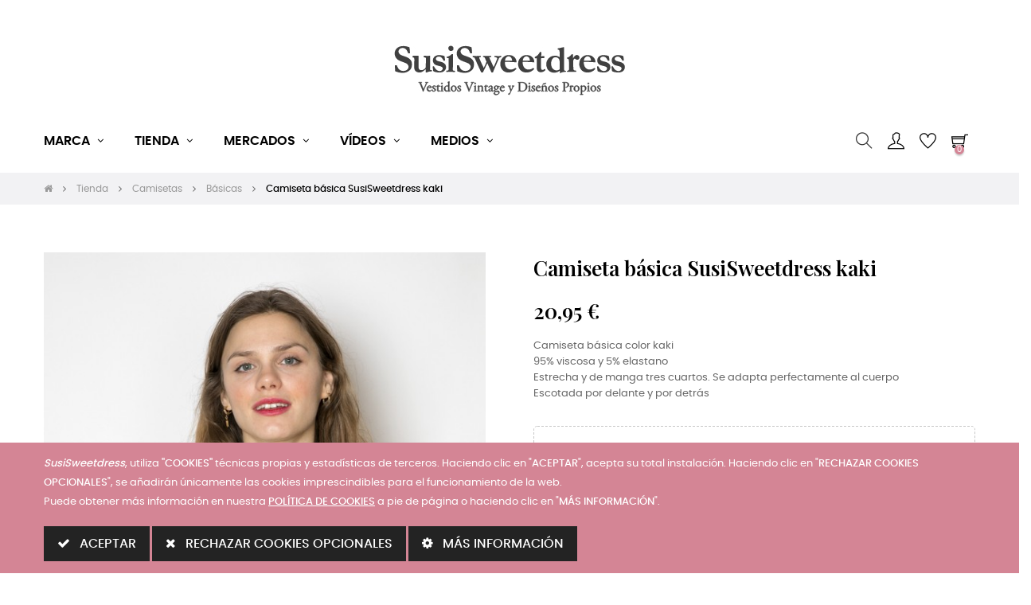

--- FILE ---
content_type: text/html; charset=utf-8
request_url: https://susisweetdress.com/basicas/2804-89-camiseta-basica-susisweetdress-kaki.html
body_size: 25376
content:
<!doctype html>
<html lang="es-ES"  class="default" >

  <head>
    
      
  <meta charset="utf-8">


  <meta http-equiv="x-ua-compatible" content="ie=edge">



  <title>camiseta básica kaki- Ropa mujer SusiSweetdress</title>
  
    
  
  <meta name="description" content="camiseta básica escotada manga tres cuartos kaki, ideal para combinar con faldas y pantalones SusiSweetdress">
  <meta name="keywords" content="">
        <link rel="canonical" href="https://susisweetdress.com/basicas/2804-camiseta-basica-susisweetdress-kaki.html">
    
      

  
    <script type="application/ld+json">
  {
    "@context": "https://schema.org",
    "@type": "Organization",
    "name" : "SusiSweetdress",
    "url" : "https://susisweetdress.com/"
         ,"logo": {
        "@type": "ImageObject",
        "url":"https://susisweetdress.com/img/logo-1677845708.jpg"
      }
      }
</script>

<script type="application/ld+json">
  {
    "@context": "https://schema.org",
    "@type": "WebPage",
    "isPartOf": {
      "@type": "WebSite",
      "url":  "https://susisweetdress.com/",
      "name": "SusiSweetdress"
    },
    "name": "camiseta básica kaki- Ropa mujer SusiSweetdress",
    "url":  "https://susisweetdress.com/basicas/2804-89-camiseta-basica-susisweetdress-kaki.html"
  }
</script>


  <script type="application/ld+json">
    {
      "@context": "https://schema.org",
      "@type": "BreadcrumbList",
      "itemListElement": [
                  {
            "@type": "ListItem",
            "position": 1,
            "name": "Inicio",
            "item": "https://susisweetdress.com/"
          },                  {
            "@type": "ListItem",
            "position": 2,
            "name": "Tienda",
            "item": "https://susisweetdress.com/20-tienda"
          },                  {
            "@type": "ListItem",
            "position": 3,
            "name": "Camisetas",
            "item": "https://susisweetdress.com/29-camisetas"
          },                  {
            "@type": "ListItem",
            "position": 4,
            "name": "Básicas",
            "item": "https://susisweetdress.com/44-basicas"
          },                  {
            "@type": "ListItem",
            "position": 5,
            "name": "Camiseta básica SusiSweetdress kaki",
            "item": "https://susisweetdress.com/basicas/2804-89-camiseta-basica-susisweetdress-kaki.html#/talla-unica"
          }              ]
    }
  </script>
  

  
  <script type="application/ld+json">
  {
    "@context": "https://schema.org/",
    "@type": "Product",
    "name": "Camiseta básica SusiSweetdress kaki",
    "description": "camiseta básica escotada manga tres cuartos kaki, ideal para combinar con faldas y pantalones SusiSweetdress",
    "category": "Básicas",
    "image" :"https://susisweetdress.com/35643-home_default/camiseta-basica-susisweetdress-kaki.jpg",    "sku": "198",
    "mpn": "198"
        ,
    "brand": {
      "@type": "Brand",
      "name": "SusiSweetdress"
    }
                ,
    "offers": {
      "@type": "Offer",
      "priceCurrency": "EUR",
      "name": "Camiseta básica SusiSweetdress kaki",
      "price": "20.95",
      "url": "https://susisweetdress.com/basicas/2804-89-camiseta-basica-susisweetdress-kaki.html#/1-talla-unica",
      "priceValidUntil": "2025-12-16",
              "image": ["https://susisweetdress.com/35643-large_default/camiseta-basica-susisweetdress-kaki.jpg","https://susisweetdress.com/35645-large_default/camiseta-basica-susisweetdress-kaki.jpg","https://susisweetdress.com/35644-large_default/camiseta-basica-susisweetdress-kaki.jpg"],
            "sku": "198",
      "mpn": "198",
                        "availability": "https://schema.org/InStock",
      "seller": {
        "@type": "Organization",
        "name": "SusiSweetdress"
      }
    }
      }
</script>


  
    
  

  
    <meta property="og:title" content="camiseta básica kaki- Ropa mujer SusiSweetdress" />
    <meta property="og:description" content="camiseta básica escotada manga tres cuartos kaki, ideal para combinar con faldas y pantalones SusiSweetdress" />
    <meta property="og:url" content="https://susisweetdress.com/basicas/2804-89-camiseta-basica-susisweetdress-kaki.html" />
    <meta property="og:site_name" content="SusiSweetdress" />
      



  <meta name="viewport" content="width=device-width, initial-scale=1">



  <link rel="icon" type="image/vnd.microsoft.icon" href="https://susisweetdress.com/img/favicon.ico?1677845708">
  <link rel="shortcut icon" type="image/x-icon" href="https://susisweetdress.com/img/favicon.ico?1677845708">


  

    <link rel="stylesheet" href="https://susisweetdress.com/themes/at_movic/assets/cache/theme-cb8e35329.css" type="text/css" media="all">



    


  

  <script type="text/javascript">
        var LEO_COOKIE_THEME = "AT_MOVIC_PANEL_CONFIG";
        var add_cart_error = "An error occurred while processing your request. Please try again";
        var ajaxsearch = "1";
        var appagebuilderToken = "5c9999aa900f90c91f3a971d3cf800fc";
        var buttonwishlist_title_add = "Lista de deseos";
        var buttonwishlist_title_remove = "Sacar de la WishList";
        var enable_dropdown_defaultcart = 1;
        var enable_flycart_effect = 1;
        var enable_notification = 0;
        var height_cart_item = "115";
        var isLogged = false;
        var leo_search_url = "https:\/\/susisweetdress.com\/module\/leoproductsearch\/productsearch";
        var leo_token = "5c9999aa900f90c91f3a971d3cf800fc";
        var leoproductsearch_static_token = "5c9999aa900f90c91f3a971d3cf800fc";
        var leoproductsearch_token = "de2f3757acfd7b42b530b5472b656f05";
        var lf_is_gen_rtl = false;
        var lps_show_product_img = "1";
        var lps_show_product_price = true;
        var minChars = "3";
        var number_cartitem_display = 3;
        var numpro_display = "100";
        var prestashop = {"cart":{"products":[],"totals":{"total":{"type":"total","label":"Total","amount":0,"value":"0,00\u00a0\u20ac"},"total_including_tax":{"type":"total","label":"Total (impuestos incl.)","amount":0,"value":"0,00\u00a0\u20ac"},"total_excluding_tax":{"type":"total","label":"Total (impuestos excl.)","amount":0,"value":"0,00\u00a0\u20ac"}},"subtotals":{"products":{"type":"products","label":"Subtotal","amount":0,"value":"0,00\u00a0\u20ac"},"discounts":null,"shipping":{"type":"shipping","label":"Transporte","amount":0,"value":""},"tax":null},"products_count":0,"summary_string":"0 art\u00edculos","vouchers":{"allowed":1,"added":[]},"discounts":[],"minimalPurchase":0,"minimalPurchaseRequired":""},"currency":{"id":1,"name":"Euro","iso_code":"EUR","iso_code_num":"978","sign":"\u20ac"},"customer":{"lastname":null,"firstname":null,"email":null,"birthday":null,"newsletter":null,"newsletter_date_add":null,"optin":null,"website":null,"company":null,"siret":null,"ape":null,"is_logged":false,"gender":{"type":null,"name":null},"addresses":[]},"country":{"id_zone":"1","id_currency":"0","call_prefix":"34","iso_code":"ES","active":"1","contains_states":"1","need_identification_number":"0","need_zip_code":"1","zip_code_format":"NNNNN","display_tax_label":"0","name":"Espa\u00f1a","id":6},"language":{"name":"Espa\u00f1ol (Spanish)","iso_code":"es","locale":"es-ES","language_code":"es","active":"1","is_rtl":"0","date_format_lite":"d\/m\/Y","date_format_full":"d\/m\/Y H:i:s","id":1},"page":{"title":"","canonical":"https:\/\/susisweetdress.com\/basicas\/2804-camiseta-basica-susisweetdress-kaki.html","meta":{"title":"camiseta b\u00e1sica kaki- Ropa mujer SusiSweetdress","description":"camiseta b\u00e1sica escotada manga tres cuartos kaki, ideal para combinar con faldas y pantalones SusiSweetdress","keywords":"","robots":"index"},"page_name":"product","body_classes":{"lang-es":true,"lang-rtl":false,"country-ES":true,"currency-EUR":true,"layout-full-width":true,"page-product":true,"tax-display-disabled":true,"page-customer-account":false,"product-id-2804":true,"product-Camiseta b\u00e1sica SusiSweetdress kaki":true,"product-id-category-44":true,"product-id-manufacturer-0":true,"product-id-supplier-0":true,"product-available-for-order":true},"admin_notifications":[],"password-policy":{"feedbacks":{"0":"Muy d\u00e9bil","1":"D\u00e9bil","2":"Promedio","3":"Fuerte","4":"Muy fuerte","Straight rows of keys are easy to guess":"Una serie seguida de teclas de la misma fila es f\u00e1cil de adivinar","Short keyboard patterns are easy to guess":"Los patrones de teclado cortos son f\u00e1ciles de adivinar","Use a longer keyboard pattern with more turns":"Usa un patr\u00f3n de teclado m\u00e1s largo y con m\u00e1s giros","Repeats like \"aaa\" are easy to guess":"Las repeticiones como \u00abaaa\u00bb son f\u00e1ciles de adivinar","Repeats like \"abcabcabc\" are only slightly harder to guess than \"abc\"":"Las repeticiones como \"abcabcabc\" son solo un poco m\u00e1s dif\u00edciles de adivinar que \"abc\"","Sequences like abc or 6543 are easy to guess":"Las secuencias como \"abc\" o \"6543\" son f\u00e1ciles de adivinar","Recent years are easy to guess":"Los a\u00f1os recientes son f\u00e1ciles de adivinar","Dates are often easy to guess":"Las fechas suelen ser f\u00e1ciles de adivinar","This is a top-10 common password":"Esta es una de las 10 contrase\u00f1as m\u00e1s comunes","This is a top-100 common password":"Esta es una de las 100 contrase\u00f1as m\u00e1s comunes","This is a very common password":"Esta contrase\u00f1a es muy com\u00fan","This is similar to a commonly used password":"Esta contrase\u00f1a es similar a otras contrase\u00f1as muy usadas","A word by itself is easy to guess":"Una palabra que por s\u00ed misma es f\u00e1cil de adivinar","Names and surnames by themselves are easy to guess":"Los nombres y apellidos completos son f\u00e1ciles de adivinar","Common names and surnames are easy to guess":"Los nombres comunes y los apellidos son f\u00e1ciles de adivinar","Use a few words, avoid common phrases":"Usa varias palabras, evita frases comunes","No need for symbols, digits, or uppercase letters":"No se necesitan s\u00edmbolos, d\u00edgitos o letras may\u00fasculas","Avoid repeated words and characters":"Evita repetir palabras y caracteres","Avoid sequences":"Evita secuencias","Avoid recent years":"Evita a\u00f1os recientes","Avoid years that are associated with you":"Evita a\u00f1os que puedan asociarse contigo","Avoid dates and years that are associated with you":"Evita a\u00f1os y fechas que puedan asociarse contigo","Capitalization doesn't help very much":"Las may\u00fasculas no ayudan mucho","All-uppercase is almost as easy to guess as all-lowercase":"Todo en may\u00fasculas es casi tan f\u00e1cil de adivinar como en min\u00fasculas","Reversed words aren't much harder to guess":"Las palabras invertidas no son mucho m\u00e1s dif\u00edciles de adivinar","Predictable substitutions like '@' instead of 'a' don't help very much":"Las sustituciones predecibles como usar \"@\" en lugar de \"a\" no ayudan mucho","Add another word or two. Uncommon words are better.":"A\u00f1ade una o dos palabras m\u00e1s. Es mejor usar palabras poco habituales."}}},"shop":{"name":"SusiSweetdress","logo":"https:\/\/susisweetdress.com\/img\/logo-1677845708.jpg","stores_icon":"https:\/\/susisweetdress.com\/img\/logo_stores.png","favicon":"https:\/\/susisweetdress.com\/img\/favicon.ico"},"core_js_public_path":"\/themes\/","urls":{"base_url":"https:\/\/susisweetdress.com\/","current_url":"https:\/\/susisweetdress.com\/basicas\/2804-89-camiseta-basica-susisweetdress-kaki.html","shop_domain_url":"https:\/\/susisweetdress.com","img_ps_url":"https:\/\/susisweetdress.com\/img\/","img_cat_url":"https:\/\/susisweetdress.com\/img\/c\/","img_lang_url":"https:\/\/susisweetdress.com\/img\/l\/","img_prod_url":"https:\/\/susisweetdress.com\/img\/p\/","img_manu_url":"https:\/\/susisweetdress.com\/img\/m\/","img_sup_url":"https:\/\/susisweetdress.com\/img\/su\/","img_ship_url":"https:\/\/susisweetdress.com\/img\/s\/","img_store_url":"https:\/\/susisweetdress.com\/img\/st\/","img_col_url":"https:\/\/susisweetdress.com\/img\/co\/","img_url":"https:\/\/susisweetdress.com\/themes\/at_movic\/assets\/img\/","css_url":"https:\/\/susisweetdress.com\/themes\/at_movic\/assets\/css\/","js_url":"https:\/\/susisweetdress.com\/themes\/at_movic\/assets\/js\/","pic_url":"https:\/\/susisweetdress.com\/upload\/","theme_assets":"https:\/\/susisweetdress.com\/themes\/at_movic\/assets\/","theme_dir":"https:\/\/susisweetdress.com\/themes\/at_movic\/","pages":{"address":"https:\/\/susisweetdress.com\/direccion","addresses":"https:\/\/susisweetdress.com\/direcciones","authentication":"https:\/\/susisweetdress.com\/iniciar-sesion","manufacturer":"https:\/\/susisweetdress.com\/brands","cart":"https:\/\/susisweetdress.com\/carrito","category":"https:\/\/susisweetdress.com\/index.php?controller=category","cms":"https:\/\/susisweetdress.com\/index.php?controller=cms","contact":"https:\/\/susisweetdress.com\/contactanos","discount":"https:\/\/susisweetdress.com\/descuento","guest_tracking":"https:\/\/susisweetdress.com\/seguimiento-pedido-invitado","history":"https:\/\/susisweetdress.com\/historial-compra","identity":"https:\/\/susisweetdress.com\/datos-personales","index":"https:\/\/susisweetdress.com\/","my_account":"https:\/\/susisweetdress.com\/mi-cuenta","order_confirmation":"https:\/\/susisweetdress.com\/confirmacion-pedido","order_detail":"https:\/\/susisweetdress.com\/index.php?controller=order-detail","order_follow":"https:\/\/susisweetdress.com\/seguimiento-pedido","order":"https:\/\/susisweetdress.com\/pedido","order_return":"https:\/\/susisweetdress.com\/index.php?controller=order-return","order_slip":"https:\/\/susisweetdress.com\/facturas-abono","pagenotfound":"https:\/\/susisweetdress.com\/pagina-no-encontrada","password":"https:\/\/susisweetdress.com\/recuperar-contrasena","pdf_invoice":"https:\/\/susisweetdress.com\/index.php?controller=pdf-invoice","pdf_order_return":"https:\/\/susisweetdress.com\/index.php?controller=pdf-order-return","pdf_order_slip":"https:\/\/susisweetdress.com\/index.php?controller=pdf-order-slip","prices_drop":"https:\/\/susisweetdress.com\/productos-rebajados","product":"https:\/\/susisweetdress.com\/index.php?controller=product","registration":"https:\/\/susisweetdress.com\/index.php?controller=registration","search":"https:\/\/susisweetdress.com\/busqueda","sitemap":"https:\/\/susisweetdress.com\/mapa-del-sitio","stores":"https:\/\/susisweetdress.com\/tiendas","supplier":"https:\/\/susisweetdress.com\/proveedor","new_products":"https:\/\/susisweetdress.com\/novedades","brands":"https:\/\/susisweetdress.com\/brands","register":"https:\/\/susisweetdress.com\/index.php?controller=registration","order_login":"https:\/\/susisweetdress.com\/pedido?login=1"},"alternative_langs":[],"actions":{"logout":"https:\/\/susisweetdress.com\/?mylogout="},"no_picture_image":{"bySize":{"cart_default":{"url":"https:\/\/susisweetdress.com\/img\/p\/es-default-cart_default.jpg","width":73,"height":110},"small_default":{"url":"https:\/\/susisweetdress.com\/img\/p\/es-default-small_default.jpg","width":73,"height":110},"home_default":{"url":"https:\/\/susisweetdress.com\/img\/p\/es-default-home_default.jpg","width":320,"height":480},"medium_default":{"url":"https:\/\/susisweetdress.com\/img\/p\/es-default-medium_default.jpg","width":406,"height":610},"large_default":{"url":"https:\/\/susisweetdress.com\/img\/p\/es-default-large_default.jpg","width":600,"height":900}},"small":{"url":"https:\/\/susisweetdress.com\/img\/p\/es-default-cart_default.jpg","width":73,"height":110},"medium":{"url":"https:\/\/susisweetdress.com\/img\/p\/es-default-home_default.jpg","width":320,"height":480},"large":{"url":"https:\/\/susisweetdress.com\/img\/p\/es-default-large_default.jpg","width":600,"height":900},"legend":""}},"configuration":{"display_taxes_label":false,"display_prices_tax_incl":true,"is_catalog":false,"show_prices":true,"opt_in":{"partner":false},"quantity_discount":{"type":"price","label":"Precio unitario"},"voucher_enabled":1,"return_enabled":0},"field_required":[],"breadcrumb":{"links":[{"title":"Inicio","url":"https:\/\/susisweetdress.com\/"},{"title":"Tienda","url":"https:\/\/susisweetdress.com\/20-tienda"},{"title":"Camisetas","url":"https:\/\/susisweetdress.com\/29-camisetas"},{"title":"B\u00e1sicas","url":"https:\/\/susisweetdress.com\/44-basicas"},{"title":"Camiseta b\u00e1sica SusiSweetdress kaki","url":"https:\/\/susisweetdress.com\/basicas\/2804-89-camiseta-basica-susisweetdress-kaki.html#\/talla-unica"}],"count":5},"link":{"protocol_link":"https:\/\/","protocol_content":"https:\/\/"},"time":1764608590,"static_token":"5c9999aa900f90c91f3a971d3cf800fc","token":"de2f3757acfd7b42b530b5472b656f05","debug":false};
        var psemailsubscription_subscription = "https:\/\/susisweetdress.com\/module\/ps_emailsubscription\/subscription";
        var show_popup = 1;
        var text_no_product = "Don't have products";
        var text_results_count = "results";
        var type_dropdown_defaultcart = "dropdown";
        var type_flycart_effect = "fade";
        var url_leoproductattribute = "https:\/\/susisweetdress.com\/module\/leofeature\/LeoProductAttribute";
        var width_cart_item = "265";
        var wishlist_add = "El producto ha sido a\u00f1adido a su lista de deseos";
        var wishlist_cancel_txt = "Cancelar";
        var wishlist_confirm_del_txt = "Eliminar el elemento seleccionado?";
        var wishlist_del_default_txt = "No se puede eliminar por defecto deseos";
        var wishlist_email_txt = "Direcci\u00f3n de correo electr\u00f3nico";
        var wishlist_loggin_required = "Tienes que iniciar sesi\u00f3n para poder gestionar su lista de deseos";
        var wishlist_ok_txt = "De acuerdo";
        var wishlist_quantity_required = "Debe introducir una cantidad";
        var wishlist_remove = "El producto se retir\u00f3 con \u00e9xito de su Lista de deseos";
        var wishlist_reset_txt = "Reiniciar";
        var wishlist_send_txt = "Enviar";
        var wishlist_send_wishlist_txt = "Enviar lista de deseos";
        var wishlist_url = "https:\/\/susisweetdress.com\/module\/leofeature\/mywishlist";
        var wishlist_viewwishlist = "Ver su lista de deseos";
      </script>
<script type="text/javascript">
	var choosefile_text = "Elige el archivo";
	var turnoff_popup_text = "No mostrar este popup de nuevo";
	
	var size_item_quickview = 82;
	var style_scroll_quickview = 'vertical';
	
	var size_item_page = 113;
	var style_scroll_page = 'horizontal';
	
	var size_item_quickview_attr = 101;	
	var style_scroll_quickview_attr = 'vertical';
	
	var size_item_popup = 160;
	var style_scroll_popup = 'vertical';
</script>


  <script type="text/javascript">
	
	var FancyboxI18nClose = "Cerrar";
	var FancyboxI18nNext = "Siguiente";
	var FancyboxI18nPrev = "Anterior";
	var current_link = "http://susisweetdress.com/";		
	var currentURL = window.location;
	currentURL = String(currentURL);
	currentURL = currentURL.replace("https://","").replace("http://","").replace("www.","").replace( /#\w*/, "" );
	current_link = current_link.replace("https://","").replace("http://","").replace("www.","");
	var text_warning_select_txt = "Por favor seleccione uno de quitar?";
	var text_confirm_remove_txt = "¿Seguro para eliminar fila de pie?";
	var close_bt_txt = "Cerrar";
	var list_menu = [];
	var list_menu_tmp = {};
	var list_tab = [];
	var isHomeMenu = 0;
	
</script><script async src="https://www.googletagmanager.com/gtag/js?id=UA-56742992-1"></script>
<script>
  window.dataLayer = window.dataLayer || [];
  function gtag(){dataLayer.push(arguments);}
  gtag('js', new Date());
  gtag(
    'config',
    'UA-56742992-1',
    {
      'debug_mode':false
                      }
  );
</script>


<!-- @file modules\appagebuilder\views\templates\hook\header -->

<script>
	/**
	 * List functions will run when document.ready()
	 */
	var ap_list_functions = [];
	/**
	 * List functions will run when window.load()
	 */
	var ap_list_functions_loaded = [];

	/**
	 * List functions will run when document.ready() for theme
	 */

	var products_list_functions = [];
</script>


<script type='text/javascript'>
	var leoOption = {
		category_qty:1,
		product_list_image:0,
		product_one_img:1,
		productCdown: 0,
		productColor: 0,
		homeWidth: 320,
		homeheight: 480,
	}

	ap_list_functions.push(function(){
		if (typeof $.LeoCustomAjax !== "undefined" && $.isFunction($.LeoCustomAjax)) {
			var leoCustomAjax = new $.LeoCustomAjax();
			leoCustomAjax.processAjax();
		}
	});
</script>
<script type="text/javascript">
    function blockGoogleAnalytics() {
        // block Google Analytics setted previously
        window['ga-disable-UA-56742992-1'] = true;
    }

    function startGoogleAnalytics() {
        // start Google Analytics blocked previously
        window['ga-disable-UA-56742992-1'] = false;
            ga('send', 'pageview');
        }
</script>


<script type="text/javascript">
    // Script to add variables and functions needes to use custom cookies
    function startCustomStatsCookies(start_previously_blocked_cookies) {
        if (start_previously_blocked_cookies) {
            startGoogleAnalytics();
        }
    }

    function startCustomThirdPartyCookies(start_previously_blocked_cookies) {
        // Custom third-party Cookies are not installed, then do nothing
        if (start_previously_blocked_cookies) {
            // Custom third-party Cookies are not previosuly blocked, then do nothing
        }
    }
</script>


<script type="text/javascript">
    baseDir = '/';
    cookies_stats_activated = 1;
    cookies_stats_accepted = 0;
    cookies_third_party_activated = 0;
    cookies_third_party_accepted = 0;

    if (cookies_stats_activated) {
        if (cookies_stats_accepted) {
            startCustomStatsCookies(false);
        } else {
            blockGoogleAnalytics();
        }
    }

    if (cookies_third_party_activated) {
        if (cookies_third_party_accepted) {
            startCustomThirdPartyCookies(false);
        }
    }
</script>





    
  <meta property="og:type" content="product">
      <meta property="og:image" content="https://susisweetdress.com/35643-large_default/camiseta-basica-susisweetdress-kaki.jpg">
  
      <meta property="product:pretax_price:amount" content="17.31405">
    <meta property="product:pretax_price:currency" content="EUR">
    <meta property="product:price:amount" content="20.95">
    <meta property="product:price:currency" content="EUR">
    
  </head>

  <body id="product" class="lang-es country-es currency-eur layout-full-width page-product tax-display-disabled product-id-2804 product-camiseta-basica-susisweetdress-kaki product-id-category-44 product-id-manufacturer-0 product-id-supplier-0 product-available-for-order fullwidth">

    
      
    

    <main id="page">
      
              
      <header id="header">
		  
			
  <div class="header-banner">
            <div class="inner"></div>
      </div>



  <nav class="header-nav">
    <div class="topnav">
              <div class="inner"></div>
          </div>
    <div class="bottomnav">
              <div class="inner"><!-- @file modules\appagebuilder\views\templates\hook\ApRow -->
<div class="wrapper"
>

<div class="container">
    <div        class="row box-navlogo ApRow  "
                            style=""                >
                                            <!-- @file modules\appagebuilder\views\templates\hook\ApColumn -->
<div    class="col-xl-12 col-lg-12 col-md-12 col-sm-12 col-xs-12 col-sp-12 col-logo ApColumn "
	    >
                    <!-- @file modules\appagebuilder\views\templates\hook\ApGenCode -->

	<div class="h-logo">    <a href="https://susisweetdress.com/">        <img class="img-fluid" src="https://susisweetdress.com/img/logo-1677845708.jpg" alt="SusiSweetdress">    </a></div>

    </div>            </div>
</div>
</div>
    </div>
          </div>
  </nav>



  <div class="header-top">
          <div class="inner"><!-- @file modules\appagebuilder\views\templates\hook\ApRow -->
<div class="wrapper"
>

<div class="container">
    <div        class="row box-top no-margin box-h2 box-sticky ApRow  "
                            style=""                >
                                            <!-- @file modules\appagebuilder\views\templates\hook\ApColumn -->
<div    class="col-xl-10 col-lg-9 col-md-3 col-sm-3 col-xs-3 col-sp-3 col-menu no-padding ApColumn "
	    >
                    <!-- @file modules\appagebuilder\views\templates\hook\ApSlideShow -->
<div id="memgamenu-form_9184166521380958" class="ApMegamenu">
			    
                <nav data-megamenu-id="9184166521380958" class="leo-megamenu cavas_menu navbar navbar-default enable-canvas " role="navigation">
                            <!-- Brand and toggle get grouped for better mobile display -->
                            <div class="navbar-header">
                                    <button type="button" class="navbar-toggler hidden-lg-up" data-toggle="collapse" data-target=".megamenu-off-canvas-9184166521380958">
                                            <span class="sr-only">Navegación de palanca</span>
                                            &#9776;
                                            <!--
                                            <span class="icon-bar"></span>
                                            <span class="icon-bar"></span>
                                            <span class="icon-bar"></span>
                                            -->
                                    </button>
                            </div>
                            <!-- Collect the nav links, forms, and other content for toggling -->
                                                        <div class="leo-top-menu collapse navbar-toggleable-md megamenu-off-canvas megamenu-off-canvas-9184166521380958"><ul class="nav navbar-nav megamenu horizontal"><li data-menu-type="url" class="nav-item parent dropdown    leo-1" >
    <a class="nav-link dropdown-toggle has-category" data-toggle="dropdown" href="https://susisweetdress.com/content/4-que-es-susisweetdress" target="_self">
                    
                    <span class="menu-title">Marca</span>
                                	
	    </a>
    <b class="caret"></b>
        <div class="dropdown-menu level1"  >
        <div class="dropdown-menu-inner">
            <div class="row">
                <div class="col-sm-12 mega-col" data-colwidth="12" data-type="menu" >
                    <div class="inner">
                        <ul>
                                                            <li data-menu-type="url" class="nav-item    leo-1" >
            <a class="nav-link" href="https://susisweetdress.com/content/4-que-es-susisweetdress" target="_self">
            
                            <span class="menu-title">¿Qué es SusiSweetdress?</span>
                                    
                    </a>

    </li>
            
                                                            <li data-menu-type="url" class="nav-item    leo-1" >
            <a class="nav-link" href="https://susisweetdress.com/content/20-experiencia-showroom-susi" target="_self">
            
                            <span class="menu-title">Experiencia Showroom Susi</span>
                                    
                    </a>

    </li>
            
                                                            <li data-menu-type="url" class="nav-item    leo-1" >
            <a class="nav-link" href="https://susisweetdress.com/content/11-colaboradores" target="_self">
            
                            <span class="menu-title">Colaboradores</span>
                                    
                    </a>

    </li>
            
                                                            <li data-menu-type="url" class="nav-item    leo-1" >
            <a class="nav-link" href="https://susisweetdress.com/content/10-vuestras-opiniones" target="_self">
            
                            <span class="menu-title">Vuestras opiniones</span>
                                    
                    </a>

    </li>
            
                                                            <li data-menu-type="cms" class="nav-item    leo-2" >
            <a class="nav-link" href="https://susisweetdress.com/content/22-dossiers-colecciones-anteriores" target="">
            
                            <span class="menu-title">Dossiers Colecciones anteriores</span>
                                    
                    </a>

    </li>
            
                                                    </ul>
                    </div>
                </div>
            </div>
        </div>
    </div>

</li>
<li data-menu-type="url" class="nav-item parent dropdown    leo-1" >
    <a class="nav-link dropdown-toggle has-category" data-toggle="dropdown" href="https://susisweetdress.com/20-tienda" target="_self">
                    
                    <span class="menu-title">Tienda</span>
                                	
	    </a>
    <b class="caret"></b>
        <div class="dropdown-menu level1"  >
        <div class="dropdown-menu-inner">
            <div class="row">
                <div class="col-sm-12 mega-col" data-colwidth="12" data-type="menu" >
                    <div class="inner">
                        <ul>
                                                            <li data-menu-type="url" class="nav-item  menu_rosa  leo-1" >
            <a class="nav-link" href="https://susisweetdress.com/48-new" target="_self">
            
                            <span class="menu-title">NEW</span>
                                    
                    </a>

    </li>
            
                                                            <li data-menu-type="url" class="nav-item    leo-1" >
            <a class="nav-link" href="https://susisweetdress.com/21-vestidos-y-monos-collection" target="_self">
            
                            <span class="menu-title">Vestidos y Monos Collection</span>
                                    
                    </a>

    </li>
            
                                                            <li data-menu-type="url" class="nav-item    leo-1" >
            <a class="nav-link" href="https://susisweetdress.com/22-vestidos-vintage" target="_self">
            
                            <span class="menu-title">Vestidos Vintage</span>
                                    
                    </a>

    </li>
            
                                                            <li data-menu-type="url" class="nav-item    leo-1" >
            <a class="nav-link" href="https://susisweetdress.com/24-camisas-vintage" target="_self">
            
                            <span class="menu-title">Camisas Vintage</span>
                                    
                    </a>

    </li>
            
                                                            <li data-menu-type="url" class="nav-item parent dropdown-submenu   leo-1" >
            <a class="nav-link dropdown-toggle" data-toggle="dropdown" href="https://susisweetdress.com/25-faldas" target="_self">
            
                            <span class="menu-title">Faldas</span>
                                    
            
                    </a>
        <b class="caret"></b>            <div class="dropdown-menu level2"  >
        <div class="dropdown-menu-inner">
            <div class="row">
                <div class="col-sm-12 mega-col" data-colwidth="12" data-type="menu" >
                    <div class="inner">
                        <ul>
                                                            <li data-menu-type="url" class="nav-item    leo-1" >
            <a class="nav-link" href="https://susisweetdress.com/36-minis-con-y-sin-tirantes" target="_self">
            
                            <span class="menu-title">Minis (con y sin tirantes)</span>
                                    
                    </a>

    </li>
            
                                                            <li data-menu-type="url" class="nav-item    leo-1" >
            <a class="nav-link" href="https://susisweetdress.com/37-midis-con-y-sin-tirantes" target="_self">
            
                            <span class="menu-title">Midis (con y sin tirantes)</span>
                                    
                    </a>

    </li>
            
                                                            <li data-menu-type="url" class="nav-item    leo-1" >
            <a class="nav-link" href="https://susisweetdress.com/38-largas" target="_self">
            
                            <span class="menu-title">Largas</span>
                                    
                    </a>

    </li>
            
                                                            <li data-menu-type="url" class="nav-item    leo-1" >
            <a class="nav-link" href="https://susisweetdress.com/39-maxi-largas" target="">
            
                            <span class="menu-title">Maxi largas</span>
                                    
                    </a>

    </li>
            
                                                            <li data-menu-type="url" class="nav-item    leo-1" >
            <a class="nav-link" href="https://susisweetdress.com/42-faldas-cruzadas" target="_self">
            
                            <span class="menu-title">Faldas cruzadas</span>
                                    
                    </a>

    </li>
            
                                                    </ul>
                    </div>
                </div>
            </div>
        </div>
    </div>
</li>
            
                                                            <li data-menu-type="url" class="nav-item    leo-1" >
            <a class="nav-link" href="https://susisweetdress.com/26-pantalones" target="">
            
                            <span class="menu-title">Pantalones</span>
                                    
                    </a>

    </li>
            
                                                            <li data-menu-type="url" class="nav-item    leo-1" >
            <a class="nav-link" href="https://susisweetdress.com/27-shorts" target="_self">
            
                            <span class="menu-title">Shorts</span>
                                    
                    </a>

    </li>
            
                                                            <li data-menu-type="url" class="nav-item    leo-1" >
            <a class="nav-link" href="https://susisweetdress.com/28-blazers" target="_self">
            
                            <span class="menu-title">Blazers</span>
                                    
                    </a>

    </li>
            
                                                            <li data-menu-type="category" class="nav-item    leo-1" >
            <a class="nav-link" href="https://susisweetdress.com/59-chalecos" target="">
            
                            <span class="menu-title">Chalecos</span>
                                    
                    </a>

    </li>
            
                                                            <li data-menu-type="url" class="nav-item    leo-1" >
            <a class="nav-link" href="https://susisweetdress.com/57-jerseys-finos" target="_self">
            
                            <span class="menu-title">Jerséis finos</span>
                                    
                    </a>

    </li>
            
                                                            <li data-menu-type="url" class="nav-item parent dropdown-submenu   leo-1" >
            <a class="nav-link dropdown-toggle" data-toggle="dropdown" href="https://susisweetdress.com/29-camisetas" target="_self">
            
                            <span class="menu-title">Camisetas</span>
                                    
            
                    </a>
        <b class="caret"></b>            <div class="dropdown-menu level2"  >
        <div class="dropdown-menu-inner">
            <div class="row">
                <div class="col-sm-12 mega-col" data-colwidth="12" data-type="menu" >
                    <div class="inner">
                        <ul>
                                                            <li data-menu-type="url" class="nav-item    leo-1" >
            <a class="nav-link" href="https://susisweetdress.com/43-fantasia" target="_self">
            
                            <span class="menu-title">Fantasía</span>
                                    
                    </a>

    </li>
            
                                                            <li data-menu-type="url" class="nav-item    leo-1" >
            <a class="nav-link" href="https://susisweetdress.com/44-basicas" target="_self">
            
                            <span class="menu-title">Básicas</span>
                                    
                    </a>

    </li>
            
                                                    </ul>
                    </div>
                </div>
            </div>
        </div>
    </div>
</li>
            
                                                            <li data-menu-type="url" class="nav-item    leo-1" >
            <a class="nav-link" href="https://susisweetdress.com/33-cestas" target="_self">
            
                            <span class="menu-title">Bolsas</span>
                                    
                    </a>

    </li>
            
                                                            <li data-menu-type="url" class="nav-item    leo-1" >
            <a class="nav-link" href="https://susisweetdress.com/46-panuelos-y-cintas" target="_self">
            
                            <span class="menu-title">Pañuelos y cintas</span>
                                    
                    </a>

    </li>
            
                                                            <li data-menu-type="category" class="nav-item    leo-1" >
            <a class="nav-link" href="https://susisweetdress.com/60-total-look" target="">
            
                            <span class="menu-title">Total Look Susi</span>
                                    
                    </a>

    </li>
            
                                                            <li data-menu-type="url" class="nav-item    leo-1" >
            <a class="nav-link" href="https://susisweetdress.com/31-nins" target="_self">
            
                            <span class="menu-title">Niñ@s</span>
                                    
                    </a>

    </li>
            
                                                            <li data-menu-type="url" class="nav-item    leo-1" >
            <a class="nav-link" href="https://susisweetdress.com/32-tarjeta-regalo" target="_self">
            
                            <span class="menu-title">Tarjeta regalo</span>
                                    
                    </a>

    </li>
            
                                                            <li data-menu-type="url" class="nav-item parent dropdown-submenu menu_lila  leo-1" >
            <a class="nav-link dropdown-toggle" data-toggle="dropdown" href="https://susisweetdress.com/47-outlet" target="_self">
            
                            <span class="menu-title">OUTLET</span>
                                    
            
                    </a>
        <b class="caret"></b>            <div class="dropdown-menu level2"  >
        <div class="dropdown-menu-inner">
            <div class="row">
                <div class="col-sm-12 mega-col" data-colwidth="12" data-type="menu" >
                    <div class="inner">
                        <ul>
                                                            <li data-menu-type="url" class="nav-item    leo-1" >
            <a class="nav-link" href="https://susisweetdress.com/49-outlet-vestidos-vintage" target="">
            
                            <span class="menu-title">Vestidos Vintage</span>
                                    
                    </a>

    </li>
            
                                                            <li data-menu-type="url" class="nav-item    leo-1" >
            <a class="nav-link" href="https://susisweetdress.com/50-outlet-vestidos-monos-collection" target="">
            
                            <span class="menu-title">Vestidos / Monos Collection</span>
                                    
                    </a>

    </li>
            
                                                            <li data-menu-type="url" class="nav-item    leo-1" >
            <a class="nav-link" href="https://susisweetdress.com/51-outlet-camisas-vintage" target="_self">
            
                            <span class="menu-title">Camisas Vintage </span>
                                    
                    </a>

    </li>
            
                                                            <li data-menu-type="url" class="nav-item    leo-1" >
            <a class="nav-link" href="https://susisweetdress.com/55-outlet-camisetas" target="">
            
                            <span class="menu-title">Camisetas</span>
                                    
                    </a>

    </li>
            
                                                            <li data-menu-type="category" class="nav-item    leo-1" >
            <a class="nav-link" href="https://susisweetdress.com/53-outlet-pantalones" target="">
            
                            <span class="menu-title">Pantalones</span>
                                    
                    </a>

    </li>
            
                                                            <li data-menu-type="url" class="nav-item    leo-1" >
            <a class="nav-link" href="https://susisweetdress.com/52-outlet-faldas" target="_self">
            
                            <span class="menu-title">Faldas</span>
                                    
                    </a>

    </li>
            
                                                            <li data-menu-type="url" class="nav-item    leo-1" >
            <a class="nav-link" href="https://susisweetdress.com/54-outlet-shorts" target="">
            
                            <span class="menu-title">Shorts</span>
                                    
                    </a>

    </li>
            
                                                    </ul>
                    </div>
                </div>
            </div>
        </div>
    </div>
</li>
            
                                                    </ul>
                    </div>
                </div>
            </div>
        </div>
    </div>

</li>
<li data-menu-type="url" class="nav-item parent dropdown    leo-1" >
    <a class="nav-link dropdown-toggle has-category" data-toggle="dropdown" href="https://susisweetdress.com/content/6-que-son-los-mercados" target="_self">
                    
                    <span class="menu-title">Mercados</span>
                                	
	    </a>
    <b class="caret"></b>
        <div class="dropdown-menu level1"  >
        <div class="dropdown-menu-inner">
            <div class="row">
                <div class="col-sm-12 mega-col" data-colwidth="12" data-type="menu" >
                    <div class="inner">
                        <ul>
                                                            <li data-menu-type="url" class="nav-item    leo-1" >
            <a class="nav-link" href="https://susisweetdress.com/content/6-que-son-los-mercados" target="_self">
            
                            <span class="menu-title">¿Qué son los Mercados?</span>
                                    
                    </a>

    </li>
            
                                                            <li data-menu-type="url" class="nav-item    leo-1" >
            <a class="nav-link" href="https://susisweetdress.com/blog/12-proximo-mercadoshowroom" target="">
            
                            <span class="menu-title">Próximo mercado</span>
                                    
                    </a>

    </li>
            
                                                            <li data-menu-type="url" class="nav-item    leo-1" >
            <a class="nav-link" href="https://susisweetdress.com/blog/13-mercados-anteriores" target="">
            
                            <span class="menu-title">Mercados anteriores</span>
                                    
                    </a>

    </li>
            
                                                            <li data-menu-type="url" class="nav-item    leo-1" >
            <a class="nav-link" href="https://susisweetdress.com/blog/41-reportajes-en-vivo" target="">
            
                            <span class="menu-title">Reportajes en vivo</span>
                                    
                    </a>

    </li>
            
                                                    </ul>
                    </div>
                </div>
            </div>
        </div>
    </div>

</li>
<li data-menu-type="url" class="nav-item parent dropdown menu-without-url   leo-1" >
    <a class="nav-link dropdown-toggle has-category" data-toggle="dropdown" href="https://susisweetdress.com/#" target="_self">
                    
                    <span class="menu-title">Vídeos</span>
                                	
	    </a>
    <b class="caret"></b>
        <div class="dropdown-menu level1"  >
        <div class="dropdown-menu-inner">
            <div class="row">
                <div class="col-sm-12 mega-col" data-colwidth="12" data-type="menu" >
                    <div class="inner">
                        <ul>
                                                            <li data-menu-type="url" class="nav-item    leo-1" >
            <a class="nav-link" href="https://susisweetdress.com/blog/18-videos-susisweetdress" target="">
            
                            <span class="menu-title">Vídeos Susisweetdress</span>
                                    
                    </a>

    </li>
            
                                                    </ul>
                    </div>
                </div>
            </div>
        </div>
    </div>

</li>
<li data-menu-type="url" class="nav-item parent dropdown menu-without-url   leo-1" >
    <a class="nav-link dropdown-toggle has-category" data-toggle="dropdown" href="https://susisweetdress.com/#" target="_self">
                    
                    <span class="menu-title">Medios</span>
                                	
	    </a>
    <b class="caret"></b>
        <div class="dropdown-menu level1"  >
        <div class="dropdown-menu-inner">
            <div class="row">
                <div class="col-sm-12 mega-col" data-colwidth="12" data-type="menu" >
                    <div class="inner">
                        <ul>
                                                            <li data-menu-type="url" class="nav-item    leo-1" >
            <a class="nav-link" href="https://susisweetdress.com/blog/15-prensa-y-revistas" target="">
            
                            <span class="menu-title">Prensa y revistas</span>
                                    
                    </a>

    </li>
            
                                                            <li data-menu-type="url" class="nav-item    leo-1" >
            <a class="nav-link" href="https://susisweetdress.com/blog/40-blogs-y-newsletters" target="">
            
                            <span class="menu-title">Blogs y newsletters</span>
                                    
                    </a>

    </li>
            
                                                            <li data-menu-type="url" class="nav-item    leo-1" >
            <a class="nav-link" href="https://susisweetdress.com/blog/16-television" target="">
            
                            <span class="menu-title">Televisión</span>
                                    
                    </a>

    </li>
            
                                                            <li data-menu-type="url" class="nav-item    leo-1" >
            <a class="nav-link" href="https://susisweetdress.com/blog/39-radio" target="">
            
                            <span class="menu-title">Radio</span>
                                    
                    </a>

    </li>
            
                                                    </ul>
                    </div>
                </div>
            </div>
        </div>
    </div>

</li>
</ul></div>
            </nav>
<script type="text/javascript">
	list_menu_tmp.id = '9184166521380958';
	list_menu_tmp.type = 'horizontal';
	list_menu_tmp.show_cavas =1;
	list_menu_tmp.list_tab = list_tab;
	list_menu.push(list_menu_tmp);
	list_menu_tmp = {};	
	list_tab = {};
</script>
    
	</div>

    </div><!-- @file modules\appagebuilder\views\templates\hook\ApColumn -->
<div    class="col-xl-2 col-lg-3 col-md-9 col-sm-9 col-xs-9 col-sp-9 col-info no-padding ApColumn "
	    >
                    <!-- @file modules\appagebuilder\views\templates\hook\ApModule -->


<!-- Block search module -->
<div id="leo_search_block_top" class="block exclusive">
	<p class="title_block">Search here...</p>
		<form method="get" action="https://susisweetdress.com/module/leoproductsearch/productsearch" id="leosearchtopbox" data-label-suggestion="Suggestion" data-search-for="Search for" data-in-category="in category" data-products-for="Products For" data-label-products="Products" data-view-all="View all">
                <input type="hidden" name="leoproductsearch_static_token" value="5c9999aa900f90c91f3a971d3cf800fc"/>
		    			<div class="block_content clearfix leoproductsearch-content">
						<div class="leoproductsearch-result">
				<div class="leoproductsearch-loading cssload-speeding-wheel"></div>
				<input class="search_query form-control grey" type="text" id="leo_search_query_top" name="search_query" data-content='' value="" placeholder="Buscar"/>
				<div class="ac_results lps_results"></div>
			</div>
			<button type="submit" id="leo_search_top_button" class="btn btn-default button button-small"><span><i class="material-icons search">search</i></span></button> 
		</div>
	</form>
</div>
<script type="text/javascript">
	var blocksearch_type = 'top';
</script>
<!-- /Block search module -->
<!-- @file modules\appagebuilder\views\templates\hook\ApModule -->
<!-- Block languages module -->
<div id="leo_block_top" class="popup-over dropdown js-dropdown">
    <a href="javascript:void(0)" data-toggle="dropdown" class="popup-title" title="">
    	    	<i class="ti-user"></i>
    		</a>
	<div class="popup-content dropdown-menu">
					<ul class="user-info">
		      						  				      <li>
				        <a
						href="https://susisweetdress.com/mi-cuenta"
						title="Accede a tu cuenta de cliente"
						rel="nofollow"
				        >
				        	<i class="ti-lock"></i>
				        	<span>Iniciar sesión</span>
				        </a>
				      </li>
				      <li>
				        <a
						href="https://susisweetdress.com/index.php?controller=registration" 
						title="Registro"
						rel="nofollow"
				        >
				        	<i class="ti-user"></i>
				        	<span>Registro</span>
				        </a>
				      </li>
				    			    			  				  	  <li>
			        <a
			          	class="btn-wishlist"
				        href="//susisweetdress.com/module/leofeature/mywishlist"
				        title="Lista de deseos"
				        rel="nofollow"
			        >
			        	<i class="ti-heart"></i>
				        <span>Lista de deseos</span>
				  		(<span class="ap-total-wishlist ap-total"></span>)
			        </a>
			      </li>
			  				    		    </ul>
				<div class="language-selector">
			<span>Idioma</span>
			<ul class="link">
						          	<li  class="current" >
		            	<a href="https://susisweetdress.com/basicas/2804-camiseta-basica-susisweetdress-kaki.html" class="dropdown-item" title="Español">
		            		<span class="lang-img"><img src="/img/l/1.jpg" alt="es" width="16" height="11" /></span>
		            				            		<span class="lang-name">es</span>
		            	</a>
		          	</li>
		        			</ul>
		</div>
		<div class="currency-selector">
			<span>Moneda</span>
			<ul class="link">
						        	<li  class="current" >
		          		<a title="Euro" rel="nofollow" href="https://susisweetdress.com/basicas/2804-camiseta-basica-susisweetdress-kaki.html?SubmitCurrency=1&amp;id_currency=1" class="dropdown-item">
		          			<span class="cur-code">EUR</span>
		          			<span class="cur-name">€</span>
		          		</a>
		        	</li>
		      				</ul>
		</div>
	</div>
</div>

<!-- /Block languages module -->
<!-- @file modules\appagebuilder\views\templates\hook\ApGenCode -->

	<div class="wislish-button">      <a        class="ap-btn-wishlist"        href="//susisweetdress.com/module/leofeature/mywishlist"        title=""        rel="nofollow"      >        <i class="ti-heart"></i>    <span class="ap-total-wishlist ap-total"></span>      </a>    </div>
<!-- @file modules\appagebuilder\views\templates\hook\ApModule -->
<div id="_desktop_cart">
  <div class="blockcart cart-preview leo-blockcart show-leo-loading  inactive" 
 data-refresh-url="//susisweetdress.com/module/ps_shoppingcart/ajax" >
    <div class="header">
              <i class="ti-shopping-cart"></i>
        <span class="cart-products-count">0</span>
          </div>
  </div>
</div>

    </div>            </div>
</div>
</div>
    </div>
          </div>
  
		  
      </header>
      
        
<aside id="notifications">
  <div class="notifications-container container">
    
    
    
      </div>
</aside>
      
      <section id="wrapper">
       
              <div class="container">
                
            

<nav data-depth="5" class="breadcrumb hidden-sm-down">
  <ol>
    
              
          <li>
            <a href="https://susisweetdress.com/">
              <span>Inicio</span>
            </a>
            <meta content="1">
          </li>
        
              
          <li>
            <a href="https://susisweetdress.com/20-tienda">
              <span>Tienda</span>
            </a>
            <meta content="2">
          </li>
        
              
          <li>
            <a href="https://susisweetdress.com/29-camisetas">
              <span>Camisetas</span>
            </a>
            <meta content="3">
          </li>
        
              
          <li>
            <a href="https://susisweetdress.com/44-basicas">
              <span>Básicas</span>
            </a>
            <meta content="4">
          </li>
        
              
          <li>
            <a href="https://susisweetdress.com/basicas/2804-89-camiseta-basica-susisweetdress-kaki.html#/talla-unica">
              <span>Camiseta básica SusiSweetdress kaki</span>
            </a>
            <meta content="5">
          </li>
        
          
  </ol>
</nav>
          
          <div class="row">
            

            
  <div id="content-wrapper" class="col-lg-12 col-xs-12 js-content-wrapper">
    
    

      
<section id="main" class="product-detail product-image-thumbs-bottom product-image-thumbs product-thumbs-bottom"><div class="row product-container"><div class="col-form_id-form_9367402777406408 col-md-6 col-lg-6 col-xl-6">


  <section class="page-content" id="content" data-templateview="bottom" data-numberimage="6" data-numberimage1200="5" data-numberimage992="5" data-numberimage768="5" data-numberimage576="6" data-numberimage480="5" data-numberimage360="4" data-templatemodal="1" data-templatezoomtype="in" data-zoomposition="right" data-zoomwindowwidth="400" data-zoomwindowheight="400">
    
      <div class="images-container">
        
                  
            <div class="product-cover">
              
                <ul class="product-flags">
                                  </ul>
              
                              <img id="zoom_product" data-type-zoom="" class="js-qv-product-cover img-fluid" src="https://susisweetdress.com/35643-large_default/camiseta-basica-susisweetdress-kaki.jpg" alt="camiseta básica kaki- Ropa mujer SusiSweetdress" title="camiseta básica kaki- Ropa mujer SusiSweetdress">
                <div class="layer hidden-sm-down" data-toggle="modal" data-target="#product-modal">
                  <i class="material-icons zoom-in">&#xE8FF;</i>
                </div>
                          </div>
          

          
            <div id="thumb-gallery" class="product-thumb-images">
                                                <div class="thumb-container  active ">
                    <a href="javascript:void(0)" data-image="https://susisweetdress.com/35643-large_default/camiseta-basica-susisweetdress-kaki.jpg" data-zoom-image="https://susisweetdress.com/35643-large_default/camiseta-basica-susisweetdress-kaki.jpg"> 
                      <img
                        class="thumb js-thumb  selected "
                        data-image-medium-src="https://susisweetdress.com/35643-medium_default/camiseta-basica-susisweetdress-kaki.jpg"
                        data-image-large-src="https://susisweetdress.com/35643-large_default/camiseta-basica-susisweetdress-kaki.jpg"
                        src="https://susisweetdress.com/35643-home_default/camiseta-basica-susisweetdress-kaki.jpg"
                        		            alt="camiseta básica kaki- Ropa mujer SusiSweetdress"
		            title="camiseta básica kaki- Ropa mujer SusiSweetdress"
		                                  title="camiseta básica kaki- Ropa mujer SusiSweetdress"
                      >
                    </a>
                  </div>
                                  <div class="thumb-container ">
                    <a href="javascript:void(0)" data-image="https://susisweetdress.com/35645-large_default/camiseta-basica-susisweetdress-kaki.jpg" data-zoom-image="https://susisweetdress.com/35645-large_default/camiseta-basica-susisweetdress-kaki.jpg"> 
                      <img
                        class="thumb js-thumb "
                        data-image-medium-src="https://susisweetdress.com/35645-medium_default/camiseta-basica-susisweetdress-kaki.jpg"
                        data-image-large-src="https://susisweetdress.com/35645-large_default/camiseta-basica-susisweetdress-kaki.jpg"
                        src="https://susisweetdress.com/35645-home_default/camiseta-basica-susisweetdress-kaki.jpg"
                        		            alt="camiseta básica kaki- Ropa mujer SusiSweetdress"
		            title="camiseta básica kaki- Ropa mujer SusiSweetdress"
		                                  title="camiseta básica kaki- Ropa mujer SusiSweetdress"
                      >
                    </a>
                  </div>
                                  <div class="thumb-container ">
                    <a href="javascript:void(0)" data-image="https://susisweetdress.com/35644-large_default/camiseta-basica-susisweetdress-kaki.jpg" data-zoom-image="https://susisweetdress.com/35644-large_default/camiseta-basica-susisweetdress-kaki.jpg"> 
                      <img
                        class="thumb js-thumb "
                        data-image-medium-src="https://susisweetdress.com/35644-medium_default/camiseta-basica-susisweetdress-kaki.jpg"
                        data-image-large-src="https://susisweetdress.com/35644-large_default/camiseta-basica-susisweetdress-kaki.jpg"
                        src="https://susisweetdress.com/35644-home_default/camiseta-basica-susisweetdress-kaki.jpg"
                        		            alt="camiseta básica kaki- Ropa mujer SusiSweetdress"
		            title="camiseta básica kaki- Ropa mujer SusiSweetdress"
		                                  title="camiseta básica kaki- Ropa mujer SusiSweetdress"
                      >
                    </a>
                  </div>
                                          </div>
            
                          <div class="arrows-product-fake slick-arrows">
                <button class="slick-prev slick-arrow" aria-label="Previous" type="button" >Previo</button>
                <button class="slick-next slick-arrow" aria-label="Next" type="button">Siguiente</button>
              </div>
                      
                
        
      </div>
    
  </section>



  <div class="modal fade js-product-images-modal leo-product-modal" id="product-modal" data-thumbnails=".product-images-2804">
  <div class="modal-dialog" role="document">
    <div class="modal-content">
      <div class="modal-body">
                <figure>
                      <img
              class="img-fluid js-modal-product-cover product-cover-modal"
              width="600"
              src="https://susisweetdress.com/35643-large_default/camiseta-basica-susisweetdress-kaki.jpg"
                              alt="camiseta básica kaki- Ropa mujer SusiSweetdress"
                title="camiseta básica kaki- Ropa mujer SusiSweetdress"
                            height="900"
            >
                    <figcaption class="image-caption">
          
            <div id="product-description-short"><p>Camiseta básica color kaki<br />95% viscosa y 5% elastano<br />Estrecha y de manga tres cuartos. Se adapta perfectamente al cuerpo<br />Escotada por delante y por detrás</p></div>
          
        </figcaption>
        </figure>
        <aside id="thumbnails" class="thumbnails js-thumbnails text-sm-center">
          
            <div class="product-images js-modal-product-images product-images-2804">
                              <div class="thumb-container js-thumb-container">
                  <img
                      data-image-large-src="https://susisweetdress.com/35643-large_default/camiseta-basica-susisweetdress-kaki.jpg"
                      class="thumb js-modal-thumb"
                      src="https://susisweetdress.com/35643-home_default/camiseta-basica-susisweetdress-kaki.jpg"
                                              alt="camiseta básica kaki- Ropa mujer SusiSweetdress"
                        title="camiseta básica kaki- Ropa mujer SusiSweetdress"
                                            width="320"
                     
                    >
                </div>
                              <div class="thumb-container js-thumb-container">
                  <img
                      data-image-large-src="https://susisweetdress.com/35645-large_default/camiseta-basica-susisweetdress-kaki.jpg"
                      class="thumb js-modal-thumb"
                      src="https://susisweetdress.com/35645-home_default/camiseta-basica-susisweetdress-kaki.jpg"
                                              alt="camiseta básica kaki- Ropa mujer SusiSweetdress"
                        title="camiseta básica kaki- Ropa mujer SusiSweetdress"
                                            width="320"
                     
                    >
                </div>
                              <div class="thumb-container js-thumb-container">
                  <img
                      data-image-large-src="https://susisweetdress.com/35644-large_default/camiseta-basica-susisweetdress-kaki.jpg"
                      class="thumb js-modal-thumb"
                      src="https://susisweetdress.com/35644-home_default/camiseta-basica-susisweetdress-kaki.jpg"
                                              alt="camiseta básica kaki- Ropa mujer SusiSweetdress"
                        title="camiseta básica kaki- Ropa mujer SusiSweetdress"
                                            width="320"
                     
                    >
                </div>
               
            </div>
            
        </aside>
      </div>
    </div><!-- /.modal-content -->
  </div><!-- /.modal-dialog -->
</div><!-- /.modal -->
                            </div><div class="col-form_id-form_15874367062488778 col-md-6 col-lg-6 col-xl-6">

	
		<h1 class="h1 product-detail-name">Camiseta básica SusiSweetdress kaki</h1>
	


	  <div class="product-prices js-product-prices">
    
          

    
      <div
        class="product-price h5 ">

        <div class="current-price">
          <span class='current-price-value' content="20.95">
                                      20,95 €
                      </span>

                  </div>

        
                  
      </div>
    

    
          

    
          

    
            

    

    <div class="tax-shipping-delivery-label">
            
      
                                          </div>
  </div>




  <div id="product-description-short-2804" class="description-short"><p>Camiseta básica color kaki<br />95% viscosa y 5% elastano<br />Estrecha y de manga tres cuartos. Se adapta perfectamente al cuerpo<br />Escotada por delante y por detrás</p></div>

<div class="product-actions">
  
    <form action="https://susisweetdress.com/carrito" method="post" id="add-to-cart-or-refresh">
      <input type="hidden" name="token" value="5c9999aa900f90c91f3a971d3cf800fc">
      <input type="hidden" name="id_product" value="2804" id="product_page_product_id">
      <input type="hidden" name="id_customization" value="0" id="product_customization_id">

      
        <div class="product-variants js-product-variants">
          <div class="clearfix product-variants-item">
      <span class="control-label">Talla: 
                      única                </span>
              <select
          class="form-control form-control-select"
          id="group_1"
          aria-label="Talla"
          data-product-attribute="1"
          name="group[1]">
                      <option value="1" title="única" selected="selected">única</option>
                  </select>
          </div>
      </div>
      

      
              

      
        <section class="product-discounts js-product-discounts">
  </section>
      

      
        <div class="product-add-to-cart js-product-add-to-cart">
      
      <div class="product-quantity clearfix">
        <div class="p-cartwapper">
          <div class="qty clearfix">
            <span class="control-label">Cantidad</span>
          <input
            type="number"
            name="qty"
            id="quantity_wanted"
            inputmode="numeric"
            pattern="[0-9]*"
                          value="1"
              min="1"
                        class="input-group"
            aria-label="Cantidad"
          >
        </div>

        <div class="add">
          <button
            class="btn btn-primary add-to-cart"
            data-button-action="add-to-cart"
            type="submit"
                      >
              <i class="icon-bag"></i>
              Añadir a la cesta
            </button>
          </div> 
          <div class="leo-compare-wishlist-button">
            <div class="wishlist">
			<a class="leo-wishlist-button btn-product btn-primary btn" href="javascript:void(0)" data-id-wishlist="" data-id-product="2804" data-id-product-attribute="89" title="Lista de deseos">
			<span class="leo-wishlist-bt-loading cssload-speeding-wheel"></span>
			<span class="leo-wishlist-bt-content">
				<i class="icon-btn-product icon-wishlist material-icons">&#xE87D;</i>
				<span class="name-btn-product hidden hide text-remove">Eliminar de lista</span>
				<span class="name-btn-product text-add">Lista de deseos</span>
			</span>
		</a>
	</div>
            
          </div>
	  
          

        </div>

        
          <div class="product-minimal-quantity">
                      </div>
        
        
          <span id="product-availability">
                      </span>
        

      </div>
    

  </div>
      

      
        <input class="product-refresh ps-hidden-by-js" name="refresh" type="submit" value="Refrescar">
      
    </form>
  
</div>

	<div class="product-additional-info js-product-additional-info">
  

      <div class="social-sharing">
      <span>Compartir</span>
      <ul>
        <li class="facebook icon-gray"><a href="https://www.facebook.com/sharer.php?u=https%3A%2F%2Fsusisweetdress.com%2Fbasicas%2F2804-camiseta-basica-susisweetdress-kaki.html" class="text-hide" title="Compartir" target="_blank" rel="noopener noreferrer">Compartir</a></li>
        <li class="twitter icon-gray"><a href="https://twitter.com/intent/tweet?text=Camiseta+b%C3%A1sica+SusiSweetdress+kaki https%3A%2F%2Fsusisweetdress.com%2Fbasicas%2F2804-camiseta-basica-susisweetdress-kaki.html" class="text-hide" title="Tuitear" target="_blank" rel="noopener noreferrer">Tuitear</a></li>
        <li class="pinterest icon-gray"><a href="https://www.pinterest.com/pin/create/button/?url=https%3A%2F%2Fsusisweetdress.com%2Fbasicas%2F2804-camiseta-basica-susisweetdress-kaki.html/&amp;media=https%3A%2F%2Fsusisweetdress.com%2F35643%2Fcamiseta-basica-susisweetdress-kaki.jpg&amp;description=Camiseta+b%C3%A1sica+SusiSweetdress+kaki" class="text-hide" title="Pinterest" target="_blank" rel="noopener noreferrer">Pinterest</a></li>
              </ul>
    </div>
  
    <!-- Pixel Plus Product Vars -->
    <script type="text/javascript">
        if (typeof combination === 'undefined' || (combination != 89)) {
            setTimeout(function() {
                if ((typeof discoverCombi !== 'undefined') && discoverCombi() === false) {
                    combination = 89;
                    if ($('[itemprop=price]').length > 0) {
                        pvalue = parseFloat($('[itemprop=price]').attr('content'));
                    }
                }
                if (typeof trackViewContent !== 'undefined') {
                    trackViewContent();
                }
                //console.log(combi_change);
            }, 1200);
        }
    </script>
    <!-- END Pixel Plus Product Vars -->

</div>


  
<div class="leo-more-cdown" data-idproduct="2804"></div>
                            </div><div class="col-form_id-form_4666379129988496 col-md-12 col-lg-12 col-xl-12">

	<div class="product-tabs tabs">
	  	<ul class="nav nav-tabs" role="tablist">
		    		    	<li class="nav-item">
				   <a
					 class="nav-link active js-product-nav-active"
					 data-toggle="tab"
					 href="#description"
					 role="tab"
					 aria-controls="description"
					  aria-selected="true">Descripción</a>
				</li>
	    			    <li class="nav-item">
				<a
				  class="nav-link"
				  data-toggle="tab"
				  href="#product-details"
				  role="tab"
				  aria-controls="product-details"
				  >Referencia</a>
			</li>
		    		    			
	  	</ul>

	  	<div class="tab-content" id="tab-content">
		   	<div class="tab-pane fade in active js-product-tab-active " id="description" role="tabpanel">
		     	
		       		<div class="product-description"><p>Un básico donde los haya. Camiseta ideal para combinar con las <a href="https://susisweetdress.com/25-faldas">faldas</a> SusiSweetdress. Puedes elegir entre todos los modelos que tenemos para ti: las mini, las de tul, las plisadas, las de cuadros o las de tirantes.  Combinala también con nuestros <a href="https://susisweetdress.com/26-pantalones-y-shorts" target="_blank" rel="noreferrer noopener">pantalones</a> SusiSweetdress</p></div>
		     	
		   	</div>

		   	
		     	<div class="js-product-details tab-pane fade"
     id="product-details"
     data-product="{&quot;id_shop_default&quot;:&quot;1&quot;,&quot;id_manufacturer&quot;:&quot;0&quot;,&quot;id_supplier&quot;:&quot;0&quot;,&quot;reference&quot;:&quot;198&quot;,&quot;is_virtual&quot;:&quot;0&quot;,&quot;delivery_in_stock&quot;:&quot;&quot;,&quot;delivery_out_stock&quot;:&quot;&quot;,&quot;id_category_default&quot;:&quot;44&quot;,&quot;on_sale&quot;:&quot;0&quot;,&quot;online_only&quot;:&quot;0&quot;,&quot;ecotax&quot;:0,&quot;minimal_quantity&quot;:&quot;1&quot;,&quot;low_stock_threshold&quot;:&quot;0&quot;,&quot;low_stock_alert&quot;:&quot;0&quot;,&quot;price&quot;:&quot;20,95\u00a0\u20ac&quot;,&quot;unity&quot;:&quot;&quot;,&quot;unit_price&quot;:&quot;&quot;,&quot;unit_price_ratio&quot;:0,&quot;additional_shipping_cost&quot;:&quot;0.000000&quot;,&quot;customizable&quot;:&quot;0&quot;,&quot;text_fields&quot;:&quot;0&quot;,&quot;uploadable_files&quot;:&quot;0&quot;,&quot;active&quot;:&quot;1&quot;,&quot;redirect_type&quot;:&quot;301-category&quot;,&quot;id_type_redirected&quot;:&quot;0&quot;,&quot;available_for_order&quot;:&quot;1&quot;,&quot;available_date&quot;:&quot;2020-12-14&quot;,&quot;show_condition&quot;:&quot;0&quot;,&quot;condition&quot;:&quot;new&quot;,&quot;show_price&quot;:&quot;1&quot;,&quot;indexed&quot;:&quot;1&quot;,&quot;visibility&quot;:&quot;both&quot;,&quot;cache_default_attribute&quot;:&quot;89&quot;,&quot;advanced_stock_management&quot;:&quot;0&quot;,&quot;date_add&quot;:&quot;2017-09-28 07:38:18&quot;,&quot;date_upd&quot;:&quot;2025-11-30 12:26:55&quot;,&quot;pack_stock_type&quot;:&quot;3&quot;,&quot;meta_description&quot;:&quot;camiseta b\u00e1sica escotada manga tres cuartos kaki, ideal para combinar con faldas y pantalones SusiSweetdress&quot;,&quot;meta_keywords&quot;:&quot;&quot;,&quot;meta_title&quot;:&quot;camiseta b\u00e1sica kaki- Ropa mujer SusiSweetdress&quot;,&quot;link_rewrite&quot;:&quot;camiseta-basica-susisweetdress-kaki&quot;,&quot;name&quot;:&quot;Camiseta b\u00e1sica SusiSweetdress kaki&quot;,&quot;description&quot;:&quot;&lt;p&gt;Un b\u00e1sico donde los haya. Camiseta ideal para combinar con las &lt;a href=\&quot;https:\/\/susisweetdress.com\/25-faldas\&quot;&gt;faldas&lt;\/a&gt;\u00a0SusiSweetdress. Puedes elegir entre todos los modelos que tenemos para ti: las mini, las de tul, las plisadas, las de cuadros o las de tirantes.\u00a0\u00a0Combinala tambi\u00e9n\u00a0con\u00a0nuestros\u00a0&lt;a href=\&quot;https:\/\/susisweetdress.com\/26-pantalones-y-shorts\&quot; target=\&quot;_blank\&quot; rel=\&quot;noreferrer noopener\&quot;&gt;pantalones&lt;\/a&gt;\u00a0SusiSweetdress&lt;\/p&gt;&quot;,&quot;description_short&quot;:&quot;&lt;p&gt;Camiseta b\u00e1sica color\u00a0kaki&lt;br \/&gt;95% viscosa\u00a0y 5%\u00a0elastano&lt;br \/&gt;Estrecha y de manga tres cuartos. Se adapta perfectamente al cuerpo&lt;br \/&gt;Escotada por delante y por detr\u00e1s&lt;\/p&gt;&quot;,&quot;available_now&quot;:&quot;&quot;,&quot;available_later&quot;:&quot;&quot;,&quot;id&quot;:2804,&quot;id_product&quot;:2804,&quot;out_of_stock&quot;:0,&quot;new&quot;:0,&quot;id_product_attribute&quot;:89,&quot;quantity_wanted&quot;:1,&quot;extraContent&quot;:[],&quot;allow_oosp&quot;:0,&quot;category&quot;:&quot;basicas&quot;,&quot;category_name&quot;:&quot;B\u00e1sicas&quot;,&quot;link&quot;:&quot;https:\/\/susisweetdress.com\/basicas\/2804-camiseta-basica-susisweetdress-kaki.html&quot;,&quot;manufacturer_name&quot;:null,&quot;attribute_price&quot;:0,&quot;price_tax_exc&quot;:17.31405,&quot;price_without_reduction&quot;:20.950001,&quot;reduction&quot;:0,&quot;specific_prices&quot;:false,&quot;quantity&quot;:5,&quot;quantity_all_versions&quot;:5,&quot;id_image&quot;:&quot;es-default&quot;,&quot;features&quot;:[],&quot;attachments&quot;:[],&quot;virtual&quot;:0,&quot;pack&quot;:0,&quot;packItems&quot;:[],&quot;nopackprice&quot;:0,&quot;customization_required&quot;:false,&quot;attributes&quot;:{&quot;1&quot;:{&quot;id_attribute&quot;:&quot;1&quot;,&quot;id_attribute_group&quot;:&quot;1&quot;,&quot;name&quot;:&quot;\u00fanica&quot;,&quot;group&quot;:&quot;Talla&quot;,&quot;public_group&quot;:&quot;Talla&quot;,&quot;reference&quot;:&quot;&quot;,&quot;ean13&quot;:&quot;&quot;,&quot;isbn&quot;:&quot;&quot;,&quot;upc&quot;:&quot;&quot;,&quot;mpn&quot;:&quot;&quot;,&quot;available_now&quot;:&quot;&quot;,&quot;available_later&quot;:&quot;&quot;}},&quot;rate&quot;:21,&quot;tax_name&quot;:&quot;IVA ES 21%&quot;,&quot;ecotax_rate&quot;:0,&quot;customizations&quot;:{&quot;fields&quot;:[]},&quot;id_customization&quot;:0,&quot;is_customizable&quot;:false,&quot;show_quantities&quot;:false,&quot;quantity_label&quot;:&quot;Art\u00edculos&quot;,&quot;quantity_discounts&quot;:[],&quot;customer_group_discount&quot;:0,&quot;images&quot;:[{&quot;cover&quot;:&quot;1&quot;,&quot;id_image&quot;:&quot;35643&quot;,&quot;legend&quot;:&quot;camiseta b\u00e1sica kaki- Ropa mujer SusiSweetdress&quot;,&quot;position&quot;:&quot;1&quot;,&quot;bySize&quot;:{&quot;cart_default&quot;:{&quot;url&quot;:&quot;https:\/\/susisweetdress.com\/35643-cart_default\/camiseta-basica-susisweetdress-kaki.jpg&quot;,&quot;width&quot;:73,&quot;height&quot;:110,&quot;sources&quot;:{&quot;jpg&quot;:&quot;https:\/\/susisweetdress.com\/35643-cart_default\/camiseta-basica-susisweetdress-kaki.jpg&quot;}},&quot;small_default&quot;:{&quot;url&quot;:&quot;https:\/\/susisweetdress.com\/35643-small_default\/camiseta-basica-susisweetdress-kaki.jpg&quot;,&quot;width&quot;:73,&quot;height&quot;:110,&quot;sources&quot;:{&quot;jpg&quot;:&quot;https:\/\/susisweetdress.com\/35643-small_default\/camiseta-basica-susisweetdress-kaki.jpg&quot;}},&quot;home_default&quot;:{&quot;url&quot;:&quot;https:\/\/susisweetdress.com\/35643-home_default\/camiseta-basica-susisweetdress-kaki.jpg&quot;,&quot;width&quot;:320,&quot;height&quot;:480,&quot;sources&quot;:{&quot;jpg&quot;:&quot;https:\/\/susisweetdress.com\/35643-home_default\/camiseta-basica-susisweetdress-kaki.jpg&quot;}},&quot;medium_default&quot;:{&quot;url&quot;:&quot;https:\/\/susisweetdress.com\/35643-medium_default\/camiseta-basica-susisweetdress-kaki.jpg&quot;,&quot;width&quot;:406,&quot;height&quot;:610,&quot;sources&quot;:{&quot;jpg&quot;:&quot;https:\/\/susisweetdress.com\/35643-medium_default\/camiseta-basica-susisweetdress-kaki.jpg&quot;}},&quot;large_default&quot;:{&quot;url&quot;:&quot;https:\/\/susisweetdress.com\/35643-large_default\/camiseta-basica-susisweetdress-kaki.jpg&quot;,&quot;width&quot;:600,&quot;height&quot;:900,&quot;sources&quot;:{&quot;jpg&quot;:&quot;https:\/\/susisweetdress.com\/35643-large_default\/camiseta-basica-susisweetdress-kaki.jpg&quot;}}},&quot;small&quot;:{&quot;url&quot;:&quot;https:\/\/susisweetdress.com\/35643-cart_default\/camiseta-basica-susisweetdress-kaki.jpg&quot;,&quot;width&quot;:73,&quot;height&quot;:110,&quot;sources&quot;:{&quot;jpg&quot;:&quot;https:\/\/susisweetdress.com\/35643-cart_default\/camiseta-basica-susisweetdress-kaki.jpg&quot;}},&quot;medium&quot;:{&quot;url&quot;:&quot;https:\/\/susisweetdress.com\/35643-home_default\/camiseta-basica-susisweetdress-kaki.jpg&quot;,&quot;width&quot;:320,&quot;height&quot;:480,&quot;sources&quot;:{&quot;jpg&quot;:&quot;https:\/\/susisweetdress.com\/35643-home_default\/camiseta-basica-susisweetdress-kaki.jpg&quot;}},&quot;large&quot;:{&quot;url&quot;:&quot;https:\/\/susisweetdress.com\/35643-large_default\/camiseta-basica-susisweetdress-kaki.jpg&quot;,&quot;width&quot;:600,&quot;height&quot;:900,&quot;sources&quot;:{&quot;jpg&quot;:&quot;https:\/\/susisweetdress.com\/35643-large_default\/camiseta-basica-susisweetdress-kaki.jpg&quot;}},&quot;associatedVariants&quot;:[]},{&quot;cover&quot;:null,&quot;id_image&quot;:&quot;35645&quot;,&quot;legend&quot;:&quot;camiseta b\u00e1sica kaki- Ropa mujer SusiSweetdress&quot;,&quot;position&quot;:&quot;2&quot;,&quot;bySize&quot;:{&quot;cart_default&quot;:{&quot;url&quot;:&quot;https:\/\/susisweetdress.com\/35645-cart_default\/camiseta-basica-susisweetdress-kaki.jpg&quot;,&quot;width&quot;:73,&quot;height&quot;:110,&quot;sources&quot;:{&quot;jpg&quot;:&quot;https:\/\/susisweetdress.com\/35645-cart_default\/camiseta-basica-susisweetdress-kaki.jpg&quot;}},&quot;small_default&quot;:{&quot;url&quot;:&quot;https:\/\/susisweetdress.com\/35645-small_default\/camiseta-basica-susisweetdress-kaki.jpg&quot;,&quot;width&quot;:73,&quot;height&quot;:110,&quot;sources&quot;:{&quot;jpg&quot;:&quot;https:\/\/susisweetdress.com\/35645-small_default\/camiseta-basica-susisweetdress-kaki.jpg&quot;}},&quot;home_default&quot;:{&quot;url&quot;:&quot;https:\/\/susisweetdress.com\/35645-home_default\/camiseta-basica-susisweetdress-kaki.jpg&quot;,&quot;width&quot;:320,&quot;height&quot;:480,&quot;sources&quot;:{&quot;jpg&quot;:&quot;https:\/\/susisweetdress.com\/35645-home_default\/camiseta-basica-susisweetdress-kaki.jpg&quot;}},&quot;medium_default&quot;:{&quot;url&quot;:&quot;https:\/\/susisweetdress.com\/35645-medium_default\/camiseta-basica-susisweetdress-kaki.jpg&quot;,&quot;width&quot;:406,&quot;height&quot;:610,&quot;sources&quot;:{&quot;jpg&quot;:&quot;https:\/\/susisweetdress.com\/35645-medium_default\/camiseta-basica-susisweetdress-kaki.jpg&quot;}},&quot;large_default&quot;:{&quot;url&quot;:&quot;https:\/\/susisweetdress.com\/35645-large_default\/camiseta-basica-susisweetdress-kaki.jpg&quot;,&quot;width&quot;:600,&quot;height&quot;:900,&quot;sources&quot;:{&quot;jpg&quot;:&quot;https:\/\/susisweetdress.com\/35645-large_default\/camiseta-basica-susisweetdress-kaki.jpg&quot;}}},&quot;small&quot;:{&quot;url&quot;:&quot;https:\/\/susisweetdress.com\/35645-cart_default\/camiseta-basica-susisweetdress-kaki.jpg&quot;,&quot;width&quot;:73,&quot;height&quot;:110,&quot;sources&quot;:{&quot;jpg&quot;:&quot;https:\/\/susisweetdress.com\/35645-cart_default\/camiseta-basica-susisweetdress-kaki.jpg&quot;}},&quot;medium&quot;:{&quot;url&quot;:&quot;https:\/\/susisweetdress.com\/35645-home_default\/camiseta-basica-susisweetdress-kaki.jpg&quot;,&quot;width&quot;:320,&quot;height&quot;:480,&quot;sources&quot;:{&quot;jpg&quot;:&quot;https:\/\/susisweetdress.com\/35645-home_default\/camiseta-basica-susisweetdress-kaki.jpg&quot;}},&quot;large&quot;:{&quot;url&quot;:&quot;https:\/\/susisweetdress.com\/35645-large_default\/camiseta-basica-susisweetdress-kaki.jpg&quot;,&quot;width&quot;:600,&quot;height&quot;:900,&quot;sources&quot;:{&quot;jpg&quot;:&quot;https:\/\/susisweetdress.com\/35645-large_default\/camiseta-basica-susisweetdress-kaki.jpg&quot;}},&quot;associatedVariants&quot;:[]},{&quot;cover&quot;:null,&quot;id_image&quot;:&quot;35644&quot;,&quot;legend&quot;:&quot;camiseta b\u00e1sica kaki- Ropa mujer SusiSweetdress&quot;,&quot;position&quot;:&quot;3&quot;,&quot;bySize&quot;:{&quot;cart_default&quot;:{&quot;url&quot;:&quot;https:\/\/susisweetdress.com\/35644-cart_default\/camiseta-basica-susisweetdress-kaki.jpg&quot;,&quot;width&quot;:73,&quot;height&quot;:110,&quot;sources&quot;:{&quot;jpg&quot;:&quot;https:\/\/susisweetdress.com\/35644-cart_default\/camiseta-basica-susisweetdress-kaki.jpg&quot;}},&quot;small_default&quot;:{&quot;url&quot;:&quot;https:\/\/susisweetdress.com\/35644-small_default\/camiseta-basica-susisweetdress-kaki.jpg&quot;,&quot;width&quot;:73,&quot;height&quot;:110,&quot;sources&quot;:{&quot;jpg&quot;:&quot;https:\/\/susisweetdress.com\/35644-small_default\/camiseta-basica-susisweetdress-kaki.jpg&quot;}},&quot;home_default&quot;:{&quot;url&quot;:&quot;https:\/\/susisweetdress.com\/35644-home_default\/camiseta-basica-susisweetdress-kaki.jpg&quot;,&quot;width&quot;:320,&quot;height&quot;:480,&quot;sources&quot;:{&quot;jpg&quot;:&quot;https:\/\/susisweetdress.com\/35644-home_default\/camiseta-basica-susisweetdress-kaki.jpg&quot;}},&quot;medium_default&quot;:{&quot;url&quot;:&quot;https:\/\/susisweetdress.com\/35644-medium_default\/camiseta-basica-susisweetdress-kaki.jpg&quot;,&quot;width&quot;:406,&quot;height&quot;:610,&quot;sources&quot;:{&quot;jpg&quot;:&quot;https:\/\/susisweetdress.com\/35644-medium_default\/camiseta-basica-susisweetdress-kaki.jpg&quot;}},&quot;large_default&quot;:{&quot;url&quot;:&quot;https:\/\/susisweetdress.com\/35644-large_default\/camiseta-basica-susisweetdress-kaki.jpg&quot;,&quot;width&quot;:600,&quot;height&quot;:900,&quot;sources&quot;:{&quot;jpg&quot;:&quot;https:\/\/susisweetdress.com\/35644-large_default\/camiseta-basica-susisweetdress-kaki.jpg&quot;}}},&quot;small&quot;:{&quot;url&quot;:&quot;https:\/\/susisweetdress.com\/35644-cart_default\/camiseta-basica-susisweetdress-kaki.jpg&quot;,&quot;width&quot;:73,&quot;height&quot;:110,&quot;sources&quot;:{&quot;jpg&quot;:&quot;https:\/\/susisweetdress.com\/35644-cart_default\/camiseta-basica-susisweetdress-kaki.jpg&quot;}},&quot;medium&quot;:{&quot;url&quot;:&quot;https:\/\/susisweetdress.com\/35644-home_default\/camiseta-basica-susisweetdress-kaki.jpg&quot;,&quot;width&quot;:320,&quot;height&quot;:480,&quot;sources&quot;:{&quot;jpg&quot;:&quot;https:\/\/susisweetdress.com\/35644-home_default\/camiseta-basica-susisweetdress-kaki.jpg&quot;}},&quot;large&quot;:{&quot;url&quot;:&quot;https:\/\/susisweetdress.com\/35644-large_default\/camiseta-basica-susisweetdress-kaki.jpg&quot;,&quot;width&quot;:600,&quot;height&quot;:900,&quot;sources&quot;:{&quot;jpg&quot;:&quot;https:\/\/susisweetdress.com\/35644-large_default\/camiseta-basica-susisweetdress-kaki.jpg&quot;}},&quot;associatedVariants&quot;:[]}],&quot;cover&quot;:{&quot;cover&quot;:&quot;1&quot;,&quot;id_image&quot;:&quot;35643&quot;,&quot;legend&quot;:&quot;camiseta b\u00e1sica kaki- Ropa mujer SusiSweetdress&quot;,&quot;position&quot;:&quot;1&quot;,&quot;bySize&quot;:{&quot;cart_default&quot;:{&quot;url&quot;:&quot;https:\/\/susisweetdress.com\/35643-cart_default\/camiseta-basica-susisweetdress-kaki.jpg&quot;,&quot;width&quot;:73,&quot;height&quot;:110,&quot;sources&quot;:{&quot;jpg&quot;:&quot;https:\/\/susisweetdress.com\/35643-cart_default\/camiseta-basica-susisweetdress-kaki.jpg&quot;}},&quot;small_default&quot;:{&quot;url&quot;:&quot;https:\/\/susisweetdress.com\/35643-small_default\/camiseta-basica-susisweetdress-kaki.jpg&quot;,&quot;width&quot;:73,&quot;height&quot;:110,&quot;sources&quot;:{&quot;jpg&quot;:&quot;https:\/\/susisweetdress.com\/35643-small_default\/camiseta-basica-susisweetdress-kaki.jpg&quot;}},&quot;home_default&quot;:{&quot;url&quot;:&quot;https:\/\/susisweetdress.com\/35643-home_default\/camiseta-basica-susisweetdress-kaki.jpg&quot;,&quot;width&quot;:320,&quot;height&quot;:480,&quot;sources&quot;:{&quot;jpg&quot;:&quot;https:\/\/susisweetdress.com\/35643-home_default\/camiseta-basica-susisweetdress-kaki.jpg&quot;}},&quot;medium_default&quot;:{&quot;url&quot;:&quot;https:\/\/susisweetdress.com\/35643-medium_default\/camiseta-basica-susisweetdress-kaki.jpg&quot;,&quot;width&quot;:406,&quot;height&quot;:610,&quot;sources&quot;:{&quot;jpg&quot;:&quot;https:\/\/susisweetdress.com\/35643-medium_default\/camiseta-basica-susisweetdress-kaki.jpg&quot;}},&quot;large_default&quot;:{&quot;url&quot;:&quot;https:\/\/susisweetdress.com\/35643-large_default\/camiseta-basica-susisweetdress-kaki.jpg&quot;,&quot;width&quot;:600,&quot;height&quot;:900,&quot;sources&quot;:{&quot;jpg&quot;:&quot;https:\/\/susisweetdress.com\/35643-large_default\/camiseta-basica-susisweetdress-kaki.jpg&quot;}}},&quot;small&quot;:{&quot;url&quot;:&quot;https:\/\/susisweetdress.com\/35643-cart_default\/camiseta-basica-susisweetdress-kaki.jpg&quot;,&quot;width&quot;:73,&quot;height&quot;:110,&quot;sources&quot;:{&quot;jpg&quot;:&quot;https:\/\/susisweetdress.com\/35643-cart_default\/camiseta-basica-susisweetdress-kaki.jpg&quot;}},&quot;medium&quot;:{&quot;url&quot;:&quot;https:\/\/susisweetdress.com\/35643-home_default\/camiseta-basica-susisweetdress-kaki.jpg&quot;,&quot;width&quot;:320,&quot;height&quot;:480,&quot;sources&quot;:{&quot;jpg&quot;:&quot;https:\/\/susisweetdress.com\/35643-home_default\/camiseta-basica-susisweetdress-kaki.jpg&quot;}},&quot;large&quot;:{&quot;url&quot;:&quot;https:\/\/susisweetdress.com\/35643-large_default\/camiseta-basica-susisweetdress-kaki.jpg&quot;,&quot;width&quot;:600,&quot;height&quot;:900,&quot;sources&quot;:{&quot;jpg&quot;:&quot;https:\/\/susisweetdress.com\/35643-large_default\/camiseta-basica-susisweetdress-kaki.jpg&quot;}},&quot;associatedVariants&quot;:[]},&quot;has_discount&quot;:false,&quot;discount_type&quot;:null,&quot;discount_percentage&quot;:null,&quot;discount_percentage_absolute&quot;:null,&quot;discount_amount&quot;:null,&quot;discount_amount_to_display&quot;:null,&quot;price_amount&quot;:20.95,&quot;unit_price_full&quot;:&quot;&quot;,&quot;show_availability&quot;:true,&quot;availability_message&quot;:&quot;&quot;,&quot;availability_date&quot;:null,&quot;availability&quot;:&quot;available&quot;}"
     role="tabpanel"
  >
  
              <div class="product-reference">
        <label class="label">Referencia </label>
        <span>198</span>
      </div>
      

  
      

  
      

  
    <div class="product-out-of-stock">
      
    </div>
  

  
      

    
      

  
      
</div>
		   	

		   	
		     			   	
		   	
		   			</div>
	</div>

  

<script type="text/javascript">

  products_list_functions.push(
    function(){
      $('#category-products2').owlCarousel({
                  direction:'ltr',
                items : 4,
        itemsCustom : false,
        itemsDesktop : [1200, 4],
        itemsDesktopSmall : [992, 3],
        itemsTablet : [768, 2],
        itemsTabletSmall : false,
        itemsMobile : [480, 2],
        singleItem : false,         // true : show only 1 item
        itemsScaleUp : false,
        slideSpeed : 200,  //  change speed when drag and drop a item
        paginationSpeed :800, // change speed when go next page

        autoPlay : true,   // time to show each item
        stopOnHover : false,
        navigation : true,
        navigationText : ["&lsaquo;", "&rsaquo;"],

        scrollPerPage :true,
        responsive :true,
        
        pagination : false,
        paginationNumbers : false,
        
        addClassActive : true,
        
        mouseDrag : true,
        touchDrag : true,

      });
    }
  ); 
  
</script>

	 
<section class="category-products block clearfix  plist-dsimple">
  <h5 class="products-section-title">
    Productos relacionados
    <span>( 
              16 otros productos en la misma categoría
       )
    </span>
  </h5>
  <div class="block_content">
    <div class="products">
      <div class="owl-row">
        <div id="category-products" class="owl-carousel owl-theme owl-loading">
                      <div class="item first">
              
                                                    <article class="product-miniature js-product-miniature" data-id-product="5385" data-id-product-attribute="172">
  <div class="thumbnail-container">
    <div class="product-image">
<!-- @file modules\appagebuilder\views\templates\front\products\file_tpl -->

<ul class="product-flags">
  </ul>


<!-- @file modules\appagebuilder\views\templates\front\products\file_tpl -->
<div class="wishlist">
			<a class="leo-wishlist-button btn-product btn-primary btn" href="javascript:void(0)" data-id-wishlist="" data-id-product="5385" data-id-product-attribute="172" title="Lista de deseos">
			<span class="leo-wishlist-bt-loading cssload-speeding-wheel"></span>
			<span class="leo-wishlist-bt-content">
				<i class="icon-btn-product icon-wishlist material-icons">&#xE87D;</i>
				<span class="name-btn-product hidden hide text-remove">Eliminar de lista</span>
				<span class="name-btn-product text-add">Lista de deseos</span>
			</span>
		</a>
	</div>



        			    	<a href="https://susisweetdress.com/basicas/5385-172-camiseta-basica-susisweetdress-roja-tirantes-espalda-pico.html#/1-talla-unica" class="thumbnail product-thumbnail">
				  <img
					class="img-fluid"
					src = "https://susisweetdress.com/4644-home_default/camiseta-basica-susisweetdress-roja-tirantes-espalda-pico.jpg"
					 alt="camiseta básica rojo tirantes- Ropa SusiSweetdress"
					data-full-size-image-url = "https://susisweetdress.com/4644-large_default/camiseta-basica-susisweetdress-roja-tirantes-espalda-pico.jpg"
					loading="lazy"
				  >
				  					<span class="product-additional" data-idproduct="5385"></span>
				  				</a>

		      


<div class="pro3-btn">
<!-- @file modules\appagebuilder\views\templates\front\products\file_tpl -->
<div class="quickview no-variants hidden-sm-down">
<a
  href="#"
  class="quick-view"
  data-link-action="quickview" title="Vista rápida"
>
	<span class="leo-quickview-bt-loading cssload-speeding-wheel"></span>
	<span class="leo-quickview-bt-content">
		<i class="material-icons search">&#xE8B6;</i>
		<span>Vista rápida</span>
	</span>
</a>
</div>

<!-- @file modules\appagebuilder\views\templates\front\products\file_tpl -->
<div class="button-container cart">
	<form action="https://susisweetdress.com/carrito" method="post">
		<input type="hidden" name="token" value="5c9999aa900f90c91f3a971d3cf800fc">
		<input type="hidden" value="3" class="quantity_product quantity_product_5385" name="quantity_product">
		<input type="hidden" value="1" class="minimal_quantity minimal_quantity_5385" name="minimal_quantity">
		<input type="hidden" value="172" class="id_product_attribute id_product_attribute_5385" name="id_product_attribute">
		<input type="hidden" value="5385" class="id_product" name="id_product">
		<input type="hidden" name="id_customization" value="" class="product_customization_id">
			
		<input type="hidden" class="input-group form-control qty qty_product qty_product_5385" name="qty" value="1" data-min="1">
		  <button class="btn btn-product add-to-cart leo-bt-cart leo-bt-cart_5385" data-button-action="add-to-cart" type="submit">
			<span class="leo-loading cssload-speeding-wheel"></span>
			<span class="leo-bt-cart-content">
				<i class="icon-btn-product icon-cart material-icons shopping-cart">&#xE547;</i>
				<span class="name-btn-product">Carrito</span>
			</span>
		  </button>
	</form>
</div>


<!-- @file modules\appagebuilder\views\templates\front\products\file_tpl -->

</div></div>
    <div class="product-meta">
<!-- @file modules\appagebuilder\views\templates\front\products\file_tpl -->

  <h3 class="h3 product-title"><a href="https://susisweetdress.com/basicas/5385-172-camiseta-basica-susisweetdress-roja-tirantes-espalda-pico.html#/1-talla-unica">Camiseta básica...</a></h3>

<div class="category-default">
                                <a href="https://susisweetdress.com/44-basicas" title="Básicas">Básicas</a>
        </div><!-- @file modules\appagebuilder\views\templates\front\products\file_tpl -->


      <div class="product-price-and-shipping">
      
      

      <span class="price" aria-label="Precio">
                          16,95 €
              </span>

      

      
    </div>
  
<!-- @file modules\appagebuilder\views\templates\front\products\file_tpl -->
<div class="addToCartFormWrapper" data-product-id="5385">
	<form action="https://susisweetdress.com/carrito" method="post" class="addToCartForm">
            <div class="variantsProductWrapper">
                <div class="variants-product">
                                                                        <div class="clearfix product-variants-item">
                                                                                                  <select
                                    class="form-control form-control-select"
                                    id="group_1"
                                    data-product-attribute="1"
                                    name="group[1]">
                                                                          <option  value="1" title="única" selected="selected">única</option>
                                                                      </select>
                                                              
                              
                            </div>
                                                            </div>
            </div>
            
	</form>
</div>
        
        
        


  <div class="product-description-short">  Camiseta básica color rojo     95%Viscosa   y   5% Elastano   Estrecha y de tirantes. Se adapta perfectamente al cuerpo   Escotada por delante y...</div>
</div>
  </div>
</article>

                              
            </div>
                      <div class="item">
              
                                                    <article class="product-miniature js-product-miniature" data-id-product="9265" data-id-product-attribute="6319">
  <div class="thumbnail-container">
    <div class="product-image">
<!-- @file modules\appagebuilder\views\templates\front\products\file_tpl -->

<ul class="product-flags">
  	<li class="product-flag new">Nuevo</li>
  </ul>


<!-- @file modules\appagebuilder\views\templates\front\products\file_tpl -->
<div class="wishlist">
			<a class="leo-wishlist-button btn-product btn-primary btn" href="javascript:void(0)" data-id-wishlist="" data-id-product="9265" data-id-product-attribute="6319" title="Lista de deseos">
			<span class="leo-wishlist-bt-loading cssload-speeding-wheel"></span>
			<span class="leo-wishlist-bt-content">
				<i class="icon-btn-product icon-wishlist material-icons">&#xE87D;</i>
				<span class="name-btn-product hidden hide text-remove">Eliminar de lista</span>
				<span class="name-btn-product text-add">Lista de deseos</span>
			</span>
		</a>
	</div>



        			    	<a href="https://susisweetdress.com/basicas/9265-6319-camiseta-basica-susisweetdress-marron.html#/1-talla-unica" class="thumbnail product-thumbnail">
				  <img
					class="img-fluid"
					src = "https://susisweetdress.com/35646-home_default/camiseta-basica-susisweetdress-marron.jpg"
					 alt="camiseta básica marrón maga francesa- Ropa SusiSweetdress"
					data-full-size-image-url = "https://susisweetdress.com/35646-large_default/camiseta-basica-susisweetdress-marron.jpg"
					loading="lazy"
				  >
				  					<span class="product-additional" data-idproduct="9265"></span>
				  				</a>

		      


<div class="pro3-btn">
<!-- @file modules\appagebuilder\views\templates\front\products\file_tpl -->
<div class="quickview no-variants hidden-sm-down">
<a
  href="#"
  class="quick-view"
  data-link-action="quickview" title="Vista rápida"
>
	<span class="leo-quickview-bt-loading cssload-speeding-wheel"></span>
	<span class="leo-quickview-bt-content">
		<i class="material-icons search">&#xE8B6;</i>
		<span>Vista rápida</span>
	</span>
</a>
</div>

<!-- @file modules\appagebuilder\views\templates\front\products\file_tpl -->
<div class="button-container cart">
	<form action="https://susisweetdress.com/carrito" method="post">
		<input type="hidden" name="token" value="5c9999aa900f90c91f3a971d3cf800fc">
		<input type="hidden" value="2" class="quantity_product quantity_product_9265" name="quantity_product">
		<input type="hidden" value="1" class="minimal_quantity minimal_quantity_9265" name="minimal_quantity">
		<input type="hidden" value="6319" class="id_product_attribute id_product_attribute_9265" name="id_product_attribute">
		<input type="hidden" value="9265" class="id_product" name="id_product">
		<input type="hidden" name="id_customization" value="" class="product_customization_id">
			
		<input type="hidden" class="input-group form-control qty qty_product qty_product_9265" name="qty" value="1" data-min="1">
		  <button class="btn btn-product add-to-cart leo-bt-cart leo-bt-cart_9265" data-button-action="add-to-cart" type="submit">
			<span class="leo-loading cssload-speeding-wheel"></span>
			<span class="leo-bt-cart-content">
				<i class="icon-btn-product icon-cart material-icons shopping-cart">&#xE547;</i>
				<span class="name-btn-product">Carrito</span>
			</span>
		  </button>
	</form>
</div>


<!-- @file modules\appagebuilder\views\templates\front\products\file_tpl -->

</div></div>
    <div class="product-meta">
<!-- @file modules\appagebuilder\views\templates\front\products\file_tpl -->

  <h3 class="h3 product-title"><a href="https://susisweetdress.com/basicas/9265-6319-camiseta-basica-susisweetdress-marron.html#/1-talla-unica">Camiseta básica...</a></h3>

<div class="category-default">
                                <a href="https://susisweetdress.com/44-basicas" title="Básicas">Básicas</a>
        </div><!-- @file modules\appagebuilder\views\templates\front\products\file_tpl -->


      <div class="product-price-and-shipping">
      
      

      <span class="price" aria-label="Precio">
                          20,95 €
              </span>

      

      
    </div>
  
<!-- @file modules\appagebuilder\views\templates\front\products\file_tpl -->
<div class="addToCartFormWrapper" data-product-id="9265">
	<form action="https://susisweetdress.com/carrito" method="post" class="addToCartForm">
            <div class="variantsProductWrapper">
                <div class="variants-product">
                                                                        <div class="clearfix product-variants-item">
                                                                                                  <select
                                    class="form-control form-control-select"
                                    id="group_1"
                                    data-product-attribute="1"
                                    name="group[1]">
                                                                          <option  value="1" title="única" selected="selected">única</option>
                                                                      </select>
                                                              
                              
                            </div>
                                                            </div>
            </div>
            
	</form>
</div>
        
        
        


  <div class="product-description-short">  Camiseta básica color marrón     95%Viscosa   y   5% Elastano   Estrecha y de manga tres cuarto. Se adapta perfectamente al cuerpo   Escotada por...</div>
</div>
  </div>
</article>

                              
            </div>
                      <div class="item">
              
                                                    <article class="product-miniature js-product-miniature" data-id-product="11308" data-id-product-attribute="9954">
  <div class="thumbnail-container">
    <div class="product-image">
<!-- @file modules\appagebuilder\views\templates\front\products\file_tpl -->

<ul class="product-flags">
  </ul>


<!-- @file modules\appagebuilder\views\templates\front\products\file_tpl -->
<div class="wishlist">
			<a class="leo-wishlist-button btn-product btn-primary btn" href="javascript:void(0)" data-id-wishlist="" data-id-product="11308" data-id-product-attribute="9954" title="Lista de deseos">
			<span class="leo-wishlist-bt-loading cssload-speeding-wheel"></span>
			<span class="leo-wishlist-bt-content">
				<i class="icon-btn-product icon-wishlist material-icons">&#xE87D;</i>
				<span class="name-btn-product hidden hide text-remove">Eliminar de lista</span>
				<span class="name-btn-product text-add">Lista de deseos</span>
			</span>
		</a>
	</div>



        			    	<a href="https://susisweetdress.com/basicas/11308-9954-camiseta-basica-susisweetdress-blanca-con-tirantes-y-botones.html#/1-talla-unica" class="thumbnail product-thumbnail">
				  <img
					class="img-fluid"
					src = "https://susisweetdress.com/39218-home_default/camiseta-basica-susisweetdress-blanca-con-tirantes-y-botones.jpg"
					 alt="camiseta básica blanca con tirantes y botones- Ropa SusiSweetdress"
					data-full-size-image-url = "https://susisweetdress.com/39218-large_default/camiseta-basica-susisweetdress-blanca-con-tirantes-y-botones.jpg"
					loading="lazy"
				  >
				  					<span class="product-additional" data-idproduct="11308"></span>
				  				</a>

		      


<div class="pro3-btn">
<!-- @file modules\appagebuilder\views\templates\front\products\file_tpl -->
<div class="quickview no-variants hidden-sm-down">
<a
  href="#"
  class="quick-view"
  data-link-action="quickview" title="Vista rápida"
>
	<span class="leo-quickview-bt-loading cssload-speeding-wheel"></span>
	<span class="leo-quickview-bt-content">
		<i class="material-icons search">&#xE8B6;</i>
		<span>Vista rápida</span>
	</span>
</a>
</div>

<!-- @file modules\appagebuilder\views\templates\front\products\file_tpl -->
<div class="button-container cart">
	<form action="https://susisweetdress.com/carrito" method="post">
		<input type="hidden" name="token" value="5c9999aa900f90c91f3a971d3cf800fc">
		<input type="hidden" value="2" class="quantity_product quantity_product_11308" name="quantity_product">
		<input type="hidden" value="1" class="minimal_quantity minimal_quantity_11308" name="minimal_quantity">
		<input type="hidden" value="9954" class="id_product_attribute id_product_attribute_11308" name="id_product_attribute">
		<input type="hidden" value="11308" class="id_product" name="id_product">
		<input type="hidden" name="id_customization" value="" class="product_customization_id">
			
		<input type="hidden" class="input-group form-control qty qty_product qty_product_11308" name="qty" value="1" data-min="1">
		  <button class="btn btn-product add-to-cart leo-bt-cart leo-bt-cart_11308" data-button-action="add-to-cart" type="submit">
			<span class="leo-loading cssload-speeding-wheel"></span>
			<span class="leo-bt-cart-content">
				<i class="icon-btn-product icon-cart material-icons shopping-cart">&#xE547;</i>
				<span class="name-btn-product">Carrito</span>
			</span>
		  </button>
	</form>
</div>


<!-- @file modules\appagebuilder\views\templates\front\products\file_tpl -->

</div></div>
    <div class="product-meta">
<!-- @file modules\appagebuilder\views\templates\front\products\file_tpl -->

  <h3 class="h3 product-title"><a href="https://susisweetdress.com/basicas/11308-9954-camiseta-basica-susisweetdress-blanca-con-tirantes-y-botones.html#/1-talla-unica">Camiseta básica...</a></h3>

<div class="category-default">
                                <a href="https://susisweetdress.com/44-basicas" title="Básicas">Básicas</a>
        </div><!-- @file modules\appagebuilder\views\templates\front\products\file_tpl -->


      <div class="product-price-and-shipping">
      
      

      <span class="price" aria-label="Precio">
                          16,95 €
              </span>

      

      
    </div>
  
<!-- @file modules\appagebuilder\views\templates\front\products\file_tpl -->
<div class="addToCartFormWrapper" data-product-id="11308">
	<form action="https://susisweetdress.com/carrito" method="post" class="addToCartForm">
            <div class="variantsProductWrapper">
                <div class="variants-product">
                                                                        <div class="clearfix product-variants-item">
                                                                                                  <select
                                    class="form-control form-control-select"
                                    id="group_1"
                                    data-product-attribute="1"
                                    name="group[1]">
                                                                          <option  value="1" title="única" selected="selected">única</option>
                                                                      </select>
                                                              
                              
                            </div>
                                                            </div>
            </div>
            
	</form>
</div>
        
        
        


  <div class="product-description-short">  Camiseta básica color blanco     95%Viscosa   y   5% Elastano   Estrecha, con tirantes y botones delanteros. Se adapta perfectamente al cuerpo...</div>
</div>
  </div>
</article>

                              
            </div>
                      <div class="item">
              
                                                    <article class="product-miniature js-product-miniature" data-id-product="4227" data-id-product-attribute="116">
  <div class="thumbnail-container">
    <div class="product-image">
<!-- @file modules\appagebuilder\views\templates\front\products\file_tpl -->

<ul class="product-flags">
  </ul>


<!-- @file modules\appagebuilder\views\templates\front\products\file_tpl -->
<div class="wishlist">
			<a class="leo-wishlist-button btn-product btn-primary btn" href="javascript:void(0)" data-id-wishlist="" data-id-product="4227" data-id-product-attribute="116" title="Lista de deseos">
			<span class="leo-wishlist-bt-loading cssload-speeding-wheel"></span>
			<span class="leo-wishlist-bt-content">
				<i class="icon-btn-product icon-wishlist material-icons">&#xE87D;</i>
				<span class="name-btn-product hidden hide text-remove">Eliminar de lista</span>
				<span class="name-btn-product text-add">Lista de deseos</span>
			</span>
		</a>
	</div>



        			    	<a href="https://susisweetdress.com/basicas/4227-116-camiseta-basica-susisweetdressazul-marino-manga-larga-escotada-de-espalda.html#/1-talla-unica" class="thumbnail product-thumbnail">
				  <img
					class="img-fluid"
					src = "https://susisweetdress.com/2400-home_default/camiseta-basica-susisweetdressazul-marino-manga-larga-escotada-de-espalda.jpg"
					 alt="Camiseta básica SusiSweetdressazul marino manga larga escotada- Ropa mujer SusiSweetdress"
					data-full-size-image-url = "https://susisweetdress.com/2400-large_default/camiseta-basica-susisweetdressazul-marino-manga-larga-escotada-de-espalda.jpg"
					loading="lazy"
				  >
				  					<span class="product-additional" data-idproduct="4227"></span>
				  				</a>

		      


<div class="pro3-btn">
<!-- @file modules\appagebuilder\views\templates\front\products\file_tpl -->
<div class="quickview no-variants hidden-sm-down">
<a
  href="#"
  class="quick-view"
  data-link-action="quickview" title="Vista rápida"
>
	<span class="leo-quickview-bt-loading cssload-speeding-wheel"></span>
	<span class="leo-quickview-bt-content">
		<i class="material-icons search">&#xE8B6;</i>
		<span>Vista rápida</span>
	</span>
</a>
</div>

<!-- @file modules\appagebuilder\views\templates\front\products\file_tpl -->
<div class="button-container cart">
	<form action="https://susisweetdress.com/carrito" method="post">
		<input type="hidden" name="token" value="5c9999aa900f90c91f3a971d3cf800fc">
		<input type="hidden" value="0" class="quantity_product quantity_product_4227" name="quantity_product">
		<input type="hidden" value="1" class="minimal_quantity minimal_quantity_4227" name="minimal_quantity">
		<input type="hidden" value="116" class="id_product_attribute id_product_attribute_4227" name="id_product_attribute">
		<input type="hidden" value="4227" class="id_product" name="id_product">
		<input type="hidden" name="id_customization" value="" class="product_customization_id">
			
		<input type="hidden" class="input-group form-control qty qty_product qty_product_4227" name="qty" value="1" data-min="1">
		  <button class="btn btn-product add-to-cart leo-bt-cart leo-bt-cart_4227 disabled" data-button-action="add-to-cart" type="submit">
			<span class="leo-loading cssload-speeding-wheel"></span>
			<span class="leo-bt-cart-content">
				<i class="icon-btn-product icon-cart material-icons shopping-cart">&#xE547;</i>
				<span class="name-btn-product">Carrito</span>
			</span>
		  </button>
	</form>
</div>


<!-- @file modules\appagebuilder\views\templates\front\products\file_tpl -->

</div></div>
    <div class="product-meta">
<!-- @file modules\appagebuilder\views\templates\front\products\file_tpl -->

  <h3 class="h3 product-title"><a href="https://susisweetdress.com/basicas/4227-116-camiseta-basica-susisweetdressazul-marino-manga-larga-escotada-de-espalda.html#/1-talla-unica">Camiseta básica...</a></h3>

<div class="category-default">
                                        <a href="https://susisweetdress.com/44-basicas" title="Básicas">Básicas</a>
        </div><!-- @file modules\appagebuilder\views\templates\front\products\file_tpl -->


      <div class="product-price-and-shipping">
      
      

      <span class="price" aria-label="Precio">
                          22,95 €
              </span>

      

      
    </div>
  
<!-- @file modules\appagebuilder\views\templates\front\products\file_tpl -->
<div class="addToCartFormWrapper" data-product-id="4227">
	<form action="https://susisweetdress.com/carrito" method="post" class="addToCartForm">
            <div class="variantsProductWrapper">
                <div class="variants-product">
                                                                        <div class="clearfix product-variants-item">
                                                                                                  <select
                                    class="form-control form-control-select"
                                    id="group_1"
                                    data-product-attribute="1"
                                    name="group[1]">
                                                                          <option class="sold-out" value="1" title="única" selected="selected">única</option>
                                                                      </select>
                                                              
                              
                            </div>
                                                            </div>
            </div>
            
	</form>
</div>
        
        
        


  <div class="product-description-short"> Camiseta básica color azul marino 95% viscosa y 5% elastano Estrecha y de manga larga. Se adapta perfectamente al cuerpo Escotada por delante y...</div>
</div>
  </div>
</article>

                              
            </div>
                      <div class="item">
              
                                                    <article class="product-miniature js-product-miniature" data-id-product="1594" data-id-product-attribute="35">
  <div class="thumbnail-container">
    <div class="product-image">
<!-- @file modules\appagebuilder\views\templates\front\products\file_tpl -->

<ul class="product-flags">
  </ul>


<!-- @file modules\appagebuilder\views\templates\front\products\file_tpl -->
<div class="wishlist">
			<a class="leo-wishlist-button btn-product btn-primary btn" href="javascript:void(0)" data-id-wishlist="" data-id-product="1594" data-id-product-attribute="35" title="Lista de deseos">
			<span class="leo-wishlist-bt-loading cssload-speeding-wheel"></span>
			<span class="leo-wishlist-bt-content">
				<i class="icon-btn-product icon-wishlist material-icons">&#xE87D;</i>
				<span class="name-btn-product hidden hide text-remove">Eliminar de lista</span>
				<span class="name-btn-product text-add">Lista de deseos</span>
			</span>
		</a>
	</div>



        			    	<a href="https://susisweetdress.com/basicas/1594-35-camiseta-basica-susisweetdress-granate-manga-larga-cuello-alto.html#/1-talla-unica" class="thumbnail product-thumbnail">
				  <img
					class="img-fluid"
					src = "https://susisweetdress.com/473-home_default/camiseta-basica-susisweetdress-granate-manga-larga-cuello-alto.jpg"
					 alt="camiseta básica- Ropa SusiSweetdress"
					data-full-size-image-url = "https://susisweetdress.com/473-large_default/camiseta-basica-susisweetdress-granate-manga-larga-cuello-alto.jpg"
					loading="lazy"
				  >
				  					<span class="product-additional" data-idproduct="1594"></span>
				  				</a>

		      


<div class="pro3-btn">
<!-- @file modules\appagebuilder\views\templates\front\products\file_tpl -->
<div class="quickview no-variants hidden-sm-down">
<a
  href="#"
  class="quick-view"
  data-link-action="quickview" title="Vista rápida"
>
	<span class="leo-quickview-bt-loading cssload-speeding-wheel"></span>
	<span class="leo-quickview-bt-content">
		<i class="material-icons search">&#xE8B6;</i>
		<span>Vista rápida</span>
	</span>
</a>
</div>

<!-- @file modules\appagebuilder\views\templates\front\products\file_tpl -->
<div class="button-container cart">
	<form action="https://susisweetdress.com/carrito" method="post">
		<input type="hidden" name="token" value="5c9999aa900f90c91f3a971d3cf800fc">
		<input type="hidden" value="0" class="quantity_product quantity_product_1594" name="quantity_product">
		<input type="hidden" value="1" class="minimal_quantity minimal_quantity_1594" name="minimal_quantity">
		<input type="hidden" value="35" class="id_product_attribute id_product_attribute_1594" name="id_product_attribute">
		<input type="hidden" value="1594" class="id_product" name="id_product">
		<input type="hidden" name="id_customization" value="" class="product_customization_id">
			
		<input type="hidden" class="input-group form-control qty qty_product qty_product_1594" name="qty" value="1" data-min="1">
		  <button class="btn btn-product add-to-cart leo-bt-cart leo-bt-cart_1594 disabled" data-button-action="add-to-cart" type="submit">
			<span class="leo-loading cssload-speeding-wheel"></span>
			<span class="leo-bt-cart-content">
				<i class="icon-btn-product icon-cart material-icons shopping-cart">&#xE547;</i>
				<span class="name-btn-product">Carrito</span>
			</span>
		  </button>
	</form>
</div>


<!-- @file modules\appagebuilder\views\templates\front\products\file_tpl -->

</div></div>
    <div class="product-meta">
<!-- @file modules\appagebuilder\views\templates\front\products\file_tpl -->

  <h3 class="h3 product-title"><a href="https://susisweetdress.com/basicas/1594-35-camiseta-basica-susisweetdress-granate-manga-larga-cuello-alto.html#/1-talla-unica">Camiseta básica...</a></h3>

<div class="category-default">
                                <a href="https://susisweetdress.com/44-basicas" title="Básicas">Básicas</a>
        </div><!-- @file modules\appagebuilder\views\templates\front\products\file_tpl -->


      <div class="product-price-and-shipping">
      
      

      <span class="price" aria-label="Precio">
                          22,95 €
              </span>

      

      
    </div>
  
<!-- @file modules\appagebuilder\views\templates\front\products\file_tpl -->
<div class="addToCartFormWrapper" data-product-id="1594">
	<form action="https://susisweetdress.com/carrito" method="post" class="addToCartForm">
            <div class="variantsProductWrapper">
                <div class="variants-product">
                                                                        <div class="clearfix product-variants-item">
                                                                                                  <select
                                    class="form-control form-control-select"
                                    id="group_1"
                                    data-product-attribute="1"
                                    name="group[1]">
                                                                          <option class="sold-out" value="1" title="única" selected="selected">única</option>
                                                                      </select>
                                                              
                              
                            </div>
                                                            </div>
            </div>
            
	</form>
</div>
        
        
        


  <div class="product-description-short">  Camiseta básica color granate     95%Viscosa   y   5% Elastano   Estrecha y de manga larga. Se adapta perfectamente al cuerpo  Cuello alto </div>
</div>
  </div>
</article>

                              
            </div>
                      <div class="item">
              
                                                    <article class="product-miniature js-product-miniature" data-id-product="11043" data-id-product-attribute="9489">
  <div class="thumbnail-container">
    <div class="product-image">
<!-- @file modules\appagebuilder\views\templates\front\products\file_tpl -->

<ul class="product-flags">
  	<li class="product-flag new">Nuevo</li>
  </ul>


<!-- @file modules\appagebuilder\views\templates\front\products\file_tpl -->
<div class="wishlist">
			<a class="leo-wishlist-button btn-product btn-primary btn" href="javascript:void(0)" data-id-wishlist="" data-id-product="11043" data-id-product-attribute="9489" title="Lista de deseos">
			<span class="leo-wishlist-bt-loading cssload-speeding-wheel"></span>
			<span class="leo-wishlist-bt-content">
				<i class="icon-btn-product icon-wishlist material-icons">&#xE87D;</i>
				<span class="name-btn-product hidden hide text-remove">Eliminar de lista</span>
				<span class="name-btn-product text-add">Lista de deseos</span>
			</span>
		</a>
	</div>



        			    	<a href="https://susisweetdress.com/basicas/11043-9489-camiseta-basica-susisweetdress-negra-con-botones.html#/1-talla-unica" class="thumbnail product-thumbnail">
				  <img
					class="img-fluid"
					src = "https://susisweetdress.com/39683-home_default/camiseta-basica-susisweetdress-negra-con-botones.jpg"
					 alt="Camiseta básica SusiSweetdress negra con botones- Ropa mujer SusiSweetdress"
					data-full-size-image-url = "https://susisweetdress.com/39683-large_default/camiseta-basica-susisweetdress-negra-con-botones.jpg"
					loading="lazy"
				  >
				  					<span class="product-additional" data-idproduct="11043"></span>
				  				</a>

		      


<div class="pro3-btn">
<!-- @file modules\appagebuilder\views\templates\front\products\file_tpl -->
<div class="quickview no-variants hidden-sm-down">
<a
  href="#"
  class="quick-view"
  data-link-action="quickview" title="Vista rápida"
>
	<span class="leo-quickview-bt-loading cssload-speeding-wheel"></span>
	<span class="leo-quickview-bt-content">
		<i class="material-icons search">&#xE8B6;</i>
		<span>Vista rápida</span>
	</span>
</a>
</div>

<!-- @file modules\appagebuilder\views\templates\front\products\file_tpl -->
<div class="button-container cart">
	<form action="https://susisweetdress.com/carrito" method="post">
		<input type="hidden" name="token" value="5c9999aa900f90c91f3a971d3cf800fc">
		<input type="hidden" value="2" class="quantity_product quantity_product_11043" name="quantity_product">
		<input type="hidden" value="1" class="minimal_quantity minimal_quantity_11043" name="minimal_quantity">
		<input type="hidden" value="9489" class="id_product_attribute id_product_attribute_11043" name="id_product_attribute">
		<input type="hidden" value="11043" class="id_product" name="id_product">
		<input type="hidden" name="id_customization" value="" class="product_customization_id">
			
		<input type="hidden" class="input-group form-control qty qty_product qty_product_11043" name="qty" value="1" data-min="1">
		  <button class="btn btn-product add-to-cart leo-bt-cart leo-bt-cart_11043" data-button-action="add-to-cart" type="submit">
			<span class="leo-loading cssload-speeding-wheel"></span>
			<span class="leo-bt-cart-content">
				<i class="icon-btn-product icon-cart material-icons shopping-cart">&#xE547;</i>
				<span class="name-btn-product">Carrito</span>
			</span>
		  </button>
	</form>
</div>


<!-- @file modules\appagebuilder\views\templates\front\products\file_tpl -->

</div></div>
    <div class="product-meta">
<!-- @file modules\appagebuilder\views\templates\front\products\file_tpl -->

  <h3 class="h3 product-title"><a href="https://susisweetdress.com/basicas/11043-9489-camiseta-basica-susisweetdress-negra-con-botones.html#/1-talla-unica">Camiseta básica...</a></h3>

<div class="category-default">
                                                <a href="https://susisweetdress.com/44-basicas" title="Básicas">Básicas</a>
                </div><!-- @file modules\appagebuilder\views\templates\front\products\file_tpl -->


      <div class="product-price-and-shipping">
      
      

      <span class="price" aria-label="Precio">
                          22,95 €
              </span>

      

      
    </div>
  
<!-- @file modules\appagebuilder\views\templates\front\products\file_tpl -->
<div class="addToCartFormWrapper" data-product-id="11043">
	<form action="https://susisweetdress.com/carrito" method="post" class="addToCartForm">
            <div class="variantsProductWrapper">
                <div class="variants-product">
                                                                        <div class="clearfix product-variants-item">
                                                                                                  <select
                                    class="form-control form-control-select"
                                    id="group_1"
                                    data-product-attribute="1"
                                    name="group[1]">
                                                                          <option  value="1" title="única" selected="selected">única</option>
                                                                      </select>
                                                              
                              
                            </div>
                                                            </div>
            </div>
            
	</form>
</div>
        
        
        


  <div class="product-description-short"> Camiseta 90% viscosa 10% elastano (tejido entre calado) Color negro Escote redondo con botones y manga corta Diseño muy cómodo y muy combinable...</div>
</div>
  </div>
</article>

                              
            </div>
                      <div class="item">
              
                                                    <article class="product-miniature js-product-miniature" data-id-product="1820" data-id-product-attribute="44">
  <div class="thumbnail-container">
    <div class="product-image">
<!-- @file modules\appagebuilder\views\templates\front\products\file_tpl -->

<ul class="product-flags">
  </ul>


<!-- @file modules\appagebuilder\views\templates\front\products\file_tpl -->
<div class="wishlist">
			<a class="leo-wishlist-button btn-product btn-primary btn" href="javascript:void(0)" data-id-wishlist="" data-id-product="1820" data-id-product-attribute="44" title="Lista de deseos">
			<span class="leo-wishlist-bt-loading cssload-speeding-wheel"></span>
			<span class="leo-wishlist-bt-content">
				<i class="icon-btn-product icon-wishlist material-icons">&#xE87D;</i>
				<span class="name-btn-product hidden hide text-remove">Eliminar de lista</span>
				<span class="name-btn-product text-add">Lista de deseos</span>
			</span>
		</a>
	</div>



        			    	<a href="https://susisweetdress.com/basicas/1820-44-camiseta-basica-susisweetdress-blanca.html#/1-talla-unica" class="thumbnail product-thumbnail">
				  <img
					class="img-fluid"
					src = "https://susisweetdress.com/531-home_default/camiseta-basica-susisweetdress-blanca.jpg"
					 alt="camiseta básica- Ropa SusiSweetdress"
					data-full-size-image-url = "https://susisweetdress.com/531-large_default/camiseta-basica-susisweetdress-blanca.jpg"
					loading="lazy"
				  >
				  					<span class="product-additional" data-idproduct="1820"></span>
				  				</a>

		      


<div class="pro3-btn">
<!-- @file modules\appagebuilder\views\templates\front\products\file_tpl -->
<div class="quickview no-variants hidden-sm-down">
<a
  href="#"
  class="quick-view"
  data-link-action="quickview" title="Vista rápida"
>
	<span class="leo-quickview-bt-loading cssload-speeding-wheel"></span>
	<span class="leo-quickview-bt-content">
		<i class="material-icons search">&#xE8B6;</i>
		<span>Vista rápida</span>
	</span>
</a>
</div>

<!-- @file modules\appagebuilder\views\templates\front\products\file_tpl -->
<div class="button-container cart">
	<form action="https://susisweetdress.com/carrito" method="post">
		<input type="hidden" name="token" value="5c9999aa900f90c91f3a971d3cf800fc">
		<input type="hidden" value="5" class="quantity_product quantity_product_1820" name="quantity_product">
		<input type="hidden" value="1" class="minimal_quantity minimal_quantity_1820" name="minimal_quantity">
		<input type="hidden" value="44" class="id_product_attribute id_product_attribute_1820" name="id_product_attribute">
		<input type="hidden" value="1820" class="id_product" name="id_product">
		<input type="hidden" name="id_customization" value="" class="product_customization_id">
			
		<input type="hidden" class="input-group form-control qty qty_product qty_product_1820" name="qty" value="1" data-min="1">
		  <button class="btn btn-product add-to-cart leo-bt-cart leo-bt-cart_1820" data-button-action="add-to-cart" type="submit">
			<span class="leo-loading cssload-speeding-wheel"></span>
			<span class="leo-bt-cart-content">
				<i class="icon-btn-product icon-cart material-icons shopping-cart">&#xE547;</i>
				<span class="name-btn-product">Carrito</span>
			</span>
		  </button>
	</form>
</div>


<!-- @file modules\appagebuilder\views\templates\front\products\file_tpl -->

</div></div>
    <div class="product-meta">
<!-- @file modules\appagebuilder\views\templates\front\products\file_tpl -->

  <h3 class="h3 product-title"><a href="https://susisweetdress.com/basicas/1820-44-camiseta-basica-susisweetdress-blanca.html#/1-talla-unica">Camiseta básica...</a></h3>

<div class="category-default">
                                <a href="https://susisweetdress.com/44-basicas" title="Básicas">Básicas</a>
        </div><!-- @file modules\appagebuilder\views\templates\front\products\file_tpl -->


      <div class="product-price-and-shipping">
      
      

      <span class="price" aria-label="Precio">
                          20,95 €
              </span>

      

      
    </div>
  
<!-- @file modules\appagebuilder\views\templates\front\products\file_tpl -->
<div class="addToCartFormWrapper" data-product-id="1820">
	<form action="https://susisweetdress.com/carrito" method="post" class="addToCartForm">
            <div class="variantsProductWrapper">
                <div class="variants-product">
                                                                        <div class="clearfix product-variants-item">
                                                                                                  <select
                                    class="form-control form-control-select"
                                    id="group_1"
                                    data-product-attribute="1"
                                    name="group[1]">
                                                                          <option  value="1" title="única" selected="selected">única</option>
                                                                      </select>
                                                              
                              
                            </div>
                                                            </div>
            </div>
            
	</form>
</div>
        
        
        


  <div class="product-description-short">  Camiseta básica color blanco roto     95%Viscosa   y   5% Elastano   Estrecha y de manga tres cuarto. Se adapta perfectamente al cuerpo...</div>
</div>
  </div>
</article>

                              
            </div>
                      <div class="item">
              
                                                    <article class="product-miniature js-product-miniature" data-id-product="592" data-id-product-attribute="4">
  <div class="thumbnail-container">
    <div class="product-image">
<!-- @file modules\appagebuilder\views\templates\front\products\file_tpl -->

<ul class="product-flags">
  </ul>


<!-- @file modules\appagebuilder\views\templates\front\products\file_tpl -->
<div class="wishlist">
			<a class="leo-wishlist-button btn-product btn-primary btn" href="javascript:void(0)" data-id-wishlist="" data-id-product="592" data-id-product-attribute="4" title="Lista de deseos">
			<span class="leo-wishlist-bt-loading cssload-speeding-wheel"></span>
			<span class="leo-wishlist-bt-content">
				<i class="icon-btn-product icon-wishlist material-icons">&#xE87D;</i>
				<span class="name-btn-product hidden hide text-remove">Eliminar de lista</span>
				<span class="name-btn-product text-add">Lista de deseos</span>
			</span>
		</a>
	</div>



        			    	<a href="https://susisweetdress.com/basicas/592-4-camiseta-basica-susisweetdress-negra.html#/1-talla-unica" class="thumbnail product-thumbnail">
				  <img
					class="img-fluid"
					src = "https://susisweetdress.com/175-home_default/camiseta-basica-susisweetdress-negra.jpg"
					 alt="Camiseta básica SusiSweetdress negra"
					data-full-size-image-url = "https://susisweetdress.com/175-large_default/camiseta-basica-susisweetdress-negra.jpg"
					loading="lazy"
				  >
				  					<span class="product-additional" data-idproduct="592"></span>
				  				</a>

		      


<div class="pro3-btn">
<!-- @file modules\appagebuilder\views\templates\front\products\file_tpl -->
<div class="quickview no-variants hidden-sm-down">
<a
  href="#"
  class="quick-view"
  data-link-action="quickview" title="Vista rápida"
>
	<span class="leo-quickview-bt-loading cssload-speeding-wheel"></span>
	<span class="leo-quickview-bt-content">
		<i class="material-icons search">&#xE8B6;</i>
		<span>Vista rápida</span>
	</span>
</a>
</div>

<!-- @file modules\appagebuilder\views\templates\front\products\file_tpl -->
<div class="button-container cart">
	<form action="https://susisweetdress.com/carrito" method="post">
		<input type="hidden" name="token" value="5c9999aa900f90c91f3a971d3cf800fc">
		<input type="hidden" value="3" class="quantity_product quantity_product_592" name="quantity_product">
		<input type="hidden" value="1" class="minimal_quantity minimal_quantity_592" name="minimal_quantity">
		<input type="hidden" value="4" class="id_product_attribute id_product_attribute_592" name="id_product_attribute">
		<input type="hidden" value="592" class="id_product" name="id_product">
		<input type="hidden" name="id_customization" value="" class="product_customization_id">
			
		<input type="hidden" class="input-group form-control qty qty_product qty_product_592" name="qty" value="1" data-min="1">
		  <button class="btn btn-product add-to-cart leo-bt-cart leo-bt-cart_592" data-button-action="add-to-cart" type="submit">
			<span class="leo-loading cssload-speeding-wheel"></span>
			<span class="leo-bt-cart-content">
				<i class="icon-btn-product icon-cart material-icons shopping-cart">&#xE547;</i>
				<span class="name-btn-product">Carrito</span>
			</span>
		  </button>
	</form>
</div>


<!-- @file modules\appagebuilder\views\templates\front\products\file_tpl -->

</div></div>
    <div class="product-meta">
<!-- @file modules\appagebuilder\views\templates\front\products\file_tpl -->

  <h3 class="h3 product-title"><a href="https://susisweetdress.com/basicas/592-4-camiseta-basica-susisweetdress-negra.html#/1-talla-unica">Camiseta básica...</a></h3>

<div class="category-default">
                                        <a href="https://susisweetdress.com/44-basicas" title="Básicas">Básicas</a>
        </div><!-- @file modules\appagebuilder\views\templates\front\products\file_tpl -->


      <div class="product-price-and-shipping">
      
      

      <span class="price" aria-label="Precio">
                          18,95 €
              </span>

      

      
    </div>
  
<!-- @file modules\appagebuilder\views\templates\front\products\file_tpl -->
<div class="addToCartFormWrapper" data-product-id="592">
	<form action="https://susisweetdress.com/carrito" method="post" class="addToCartForm">
            <div class="variantsProductWrapper">
                <div class="variants-product">
                                                                        <div class="clearfix product-variants-item">
                                                                                                  <select
                                    class="form-control form-control-select"
                                    id="group_1"
                                    data-product-attribute="1"
                                    name="group[1]">
                                                                          <option  value="1" title="única" selected="selected">única</option>
                                                                      </select>
                                                              
                              
                            </div>
                                                            </div>
            </div>
            
	</form>
</div>
        
        
        


  <div class="product-description-short"> Camiseta básica color negra 95% rayón y 5% spandex Estrecha y de manga corta. Se adapta al cuerpo Escotada por delante y por detrás </div>
</div>
  </div>
</article>

                              
            </div>
                      <div class="item">
              
                                                    <article class="product-miniature js-product-miniature" data-id-product="9692" data-id-product-attribute="6986">
  <div class="thumbnail-container">
    <div class="product-image">
<!-- @file modules\appagebuilder\views\templates\front\products\file_tpl -->

<ul class="product-flags">
  	<li class="product-flag new">Nuevo</li>
  </ul>


<!-- @file modules\appagebuilder\views\templates\front\products\file_tpl -->
<div class="wishlist">
			<a class="leo-wishlist-button btn-product btn-primary btn" href="javascript:void(0)" data-id-wishlist="" data-id-product="9692" data-id-product-attribute="6986" title="Lista de deseos">
			<span class="leo-wishlist-bt-loading cssload-speeding-wheel"></span>
			<span class="leo-wishlist-bt-content">
				<i class="icon-btn-product icon-wishlist material-icons">&#xE87D;</i>
				<span class="name-btn-product hidden hide text-remove">Eliminar de lista</span>
				<span class="name-btn-product text-add">Lista de deseos</span>
			</span>
		</a>
	</div>



        			    	<a href="https://susisweetdress.com/basicas/9692-6986-camiseta-basica-susisweetdress-gris-oscuro-manga-larga-cuello-alto.html#/1-talla-unica" class="thumbnail product-thumbnail">
				  <img
					class="img-fluid"
					src = "https://susisweetdress.com/30421-home_default/camiseta-basica-susisweetdress-gris-oscuro-manga-larga-cuello-alto.jpg"
					 alt="camiseta básica gris oscuro cuello alto- Ropa SusiSweetdress"
					data-full-size-image-url = "https://susisweetdress.com/30421-large_default/camiseta-basica-susisweetdress-gris-oscuro-manga-larga-cuello-alto.jpg"
					loading="lazy"
				  >
				  					<span class="product-additional" data-idproduct="9692"></span>
				  				</a>

		      


<div class="pro3-btn">
<!-- @file modules\appagebuilder\views\templates\front\products\file_tpl -->
<div class="quickview no-variants hidden-sm-down">
<a
  href="#"
  class="quick-view"
  data-link-action="quickview" title="Vista rápida"
>
	<span class="leo-quickview-bt-loading cssload-speeding-wheel"></span>
	<span class="leo-quickview-bt-content">
		<i class="material-icons search">&#xE8B6;</i>
		<span>Vista rápida</span>
	</span>
</a>
</div>

<!-- @file modules\appagebuilder\views\templates\front\products\file_tpl -->
<div class="button-container cart">
	<form action="https://susisweetdress.com/carrito" method="post">
		<input type="hidden" name="token" value="5c9999aa900f90c91f3a971d3cf800fc">
		<input type="hidden" value="5" class="quantity_product quantity_product_9692" name="quantity_product">
		<input type="hidden" value="1" class="minimal_quantity minimal_quantity_9692" name="minimal_quantity">
		<input type="hidden" value="6986" class="id_product_attribute id_product_attribute_9692" name="id_product_attribute">
		<input type="hidden" value="9692" class="id_product" name="id_product">
		<input type="hidden" name="id_customization" value="" class="product_customization_id">
			
		<input type="hidden" class="input-group form-control qty qty_product qty_product_9692" name="qty" value="1" data-min="1">
		  <button class="btn btn-product add-to-cart leo-bt-cart leo-bt-cart_9692" data-button-action="add-to-cart" type="submit">
			<span class="leo-loading cssload-speeding-wheel"></span>
			<span class="leo-bt-cart-content">
				<i class="icon-btn-product icon-cart material-icons shopping-cart">&#xE547;</i>
				<span class="name-btn-product">Carrito</span>
			</span>
		  </button>
	</form>
</div>


<!-- @file modules\appagebuilder\views\templates\front\products\file_tpl -->

</div></div>
    <div class="product-meta">
<!-- @file modules\appagebuilder\views\templates\front\products\file_tpl -->

  <h3 class="h3 product-title"><a href="https://susisweetdress.com/basicas/9692-6986-camiseta-basica-susisweetdress-gris-oscuro-manga-larga-cuello-alto.html#/1-talla-unica">Camiseta básica...</a></h3>

<div class="category-default">
                                <a href="https://susisweetdress.com/44-basicas" title="Básicas">Básicas</a>
                </div><!-- @file modules\appagebuilder\views\templates\front\products\file_tpl -->


      <div class="product-price-and-shipping">
      
      

      <span class="price" aria-label="Precio">
                          22,95 €
              </span>

      

      
    </div>
  
<!-- @file modules\appagebuilder\views\templates\front\products\file_tpl -->
<div class="addToCartFormWrapper" data-product-id="9692">
	<form action="https://susisweetdress.com/carrito" method="post" class="addToCartForm">
            <div class="variantsProductWrapper">
                <div class="variants-product">
                                                                        <div class="clearfix product-variants-item">
                                                                                                  <select
                                    class="form-control form-control-select"
                                    id="group_1"
                                    data-product-attribute="1"
                                    name="group[1]">
                                                                          <option  value="1" title="única" selected="selected">única</option>
                                                                      </select>
                                                              
                              
                            </div>
                                                            </div>
            </div>
            
	</form>
</div>
        
        
        


  <div class="product-description-short">  Camiseta básica color gris oscuro     95%Viscosa   y   5% Elastano   Estrecha y de manga larga. Se adapta perfectamente al cuerpo  Cuello alto </div>
</div>
  </div>
</article>

                              
            </div>
                      <div class="item">
              
                                                    <article class="product-miniature js-product-miniature" data-id-product="11147" data-id-product-attribute="9660">
  <div class="thumbnail-container">
    <div class="product-image">
<!-- @file modules\appagebuilder\views\templates\front\products\file_tpl -->

<ul class="product-flags">
  	<li class="product-flag new">Nuevo</li>
  </ul>


<!-- @file modules\appagebuilder\views\templates\front\products\file_tpl -->
<div class="wishlist">
			<a class="leo-wishlist-button btn-product btn-primary btn" href="javascript:void(0)" data-id-wishlist="" data-id-product="11147" data-id-product-attribute="9660" title="Lista de deseos">
			<span class="leo-wishlist-bt-loading cssload-speeding-wheel"></span>
			<span class="leo-wishlist-bt-content">
				<i class="icon-btn-product icon-wishlist material-icons">&#xE87D;</i>
				<span class="name-btn-product hidden hide text-remove">Eliminar de lista</span>
				<span class="name-btn-product text-add">Lista de deseos</span>
			</span>
		</a>
	</div>



        			    	<a href="https://susisweetdress.com/basicas/11147-9660-camiseta-basica-susisweetdress-kaki-tirantes.html#/1-talla-unica" class="thumbnail product-thumbnail">
				  <img
					class="img-fluid"
					src = "https://susisweetdress.com/38227-home_default/camiseta-basica-susisweetdress-kaki-tirantes.jpg"
					 alt="Camiseta básica SusiSweetdress kaki tirantes- Ropa SusiSweetdress"
					data-full-size-image-url = "https://susisweetdress.com/38227-large_default/camiseta-basica-susisweetdress-kaki-tirantes.jpg"
					loading="lazy"
				  >
				  					<span class="product-additional" data-idproduct="11147"></span>
				  				</a>

		      


<div class="pro3-btn">
<!-- @file modules\appagebuilder\views\templates\front\products\file_tpl -->
<div class="quickview no-variants hidden-sm-down">
<a
  href="#"
  class="quick-view"
  data-link-action="quickview" title="Vista rápida"
>
	<span class="leo-quickview-bt-loading cssload-speeding-wheel"></span>
	<span class="leo-quickview-bt-content">
		<i class="material-icons search">&#xE8B6;</i>
		<span>Vista rápida</span>
	</span>
</a>
</div>

<!-- @file modules\appagebuilder\views\templates\front\products\file_tpl -->
<div class="button-container cart">
	<form action="https://susisweetdress.com/carrito" method="post">
		<input type="hidden" name="token" value="5c9999aa900f90c91f3a971d3cf800fc">
		<input type="hidden" value="2" class="quantity_product quantity_product_11147" name="quantity_product">
		<input type="hidden" value="1" class="minimal_quantity minimal_quantity_11147" name="minimal_quantity">
		<input type="hidden" value="9660" class="id_product_attribute id_product_attribute_11147" name="id_product_attribute">
		<input type="hidden" value="11147" class="id_product" name="id_product">
		<input type="hidden" name="id_customization" value="" class="product_customization_id">
			
		<input type="hidden" class="input-group form-control qty qty_product qty_product_11147" name="qty" value="1" data-min="1">
		  <button class="btn btn-product add-to-cart leo-bt-cart leo-bt-cart_11147" data-button-action="add-to-cart" type="submit">
			<span class="leo-loading cssload-speeding-wheel"></span>
			<span class="leo-bt-cart-content">
				<i class="icon-btn-product icon-cart material-icons shopping-cart">&#xE547;</i>
				<span class="name-btn-product">Carrito</span>
			</span>
		  </button>
	</form>
</div>


<!-- @file modules\appagebuilder\views\templates\front\products\file_tpl -->

</div></div>
    <div class="product-meta">
<!-- @file modules\appagebuilder\views\templates\front\products\file_tpl -->

  <h3 class="h3 product-title"><a href="https://susisweetdress.com/basicas/11147-9660-camiseta-basica-susisweetdress-kaki-tirantes.html#/1-talla-unica">¡NEW! Camiseta básica...</a></h3>

<div class="category-default">
                                <a href="https://susisweetdress.com/44-basicas" title="Básicas">Básicas</a>
                </div><!-- @file modules\appagebuilder\views\templates\front\products\file_tpl -->


      <div class="product-price-and-shipping">
      
      

      <span class="price" aria-label="Precio">
                          16,95 €
              </span>

      

      
    </div>
  
<!-- @file modules\appagebuilder\views\templates\front\products\file_tpl -->
<div class="addToCartFormWrapper" data-product-id="11147">
	<form action="https://susisweetdress.com/carrito" method="post" class="addToCartForm">
            <div class="variantsProductWrapper">
                <div class="variants-product">
                                                                        <div class="clearfix product-variants-item">
                                                                                                  <select
                                    class="form-control form-control-select"
                                    id="group_1"
                                    data-product-attribute="1"
                                    name="group[1]">
                                                                          <option  value="1" title="única" selected="selected">única</option>
                                                                      </select>
                                                              
                              
                            </div>
                                                            </div>
            </div>
            
	</form>
</div>
        
        
        


  <div class="product-description-short">  Camiseta básica color kaki     95%Viscosa   y   5% Elastano   Estrecha y de tirantes. Se adapta perfectamente al cuerpo   Escotada por delante y...</div>
</div>
  </div>
</article>

                              
            </div>
                      <div class="item">
              
                                                    <article class="product-miniature js-product-miniature" data-id-product="879" data-id-product-attribute="7">
  <div class="thumbnail-container">
    <div class="product-image">
<!-- @file modules\appagebuilder\views\templates\front\products\file_tpl -->

<ul class="product-flags">
  </ul>


<!-- @file modules\appagebuilder\views\templates\front\products\file_tpl -->
<div class="wishlist">
			<a class="leo-wishlist-button btn-product btn-primary btn" href="javascript:void(0)" data-id-wishlist="" data-id-product="879" data-id-product-attribute="7" title="Lista de deseos">
			<span class="leo-wishlist-bt-loading cssload-speeding-wheel"></span>
			<span class="leo-wishlist-bt-content">
				<i class="icon-btn-product icon-wishlist material-icons">&#xE87D;</i>
				<span class="name-btn-product hidden hide text-remove">Eliminar de lista</span>
				<span class="name-btn-product text-add">Lista de deseos</span>
			</span>
		</a>
	</div>



        			    	<a href="https://susisweetdress.com/basicas/879-7-camiseta-basica-susisweetdress-gris-clara.html#/1-talla-unica" class="thumbnail product-thumbnail">
				  <img
					class="img-fluid"
					src = "https://susisweetdress.com/214-home_default/camiseta-basica-susisweetdress-gris-clara.jpg"
					 alt="Camiseta básica SusiSweetdress gris clara- Ropa mujer- muy femenina"
					data-full-size-image-url = "https://susisweetdress.com/214-large_default/camiseta-basica-susisweetdress-gris-clara.jpg"
					loading="lazy"
				  >
				  					<span class="product-additional" data-idproduct="879"></span>
				  				</a>

		      


<div class="pro3-btn">
<!-- @file modules\appagebuilder\views\templates\front\products\file_tpl -->
<div class="quickview no-variants hidden-sm-down">
<a
  href="#"
  class="quick-view"
  data-link-action="quickview" title="Vista rápida"
>
	<span class="leo-quickview-bt-loading cssload-speeding-wheel"></span>
	<span class="leo-quickview-bt-content">
		<i class="material-icons search">&#xE8B6;</i>
		<span>Vista rápida</span>
	</span>
</a>
</div>

<!-- @file modules\appagebuilder\views\templates\front\products\file_tpl -->
<div class="button-container cart">
	<form action="https://susisweetdress.com/carrito" method="post">
		<input type="hidden" name="token" value="5c9999aa900f90c91f3a971d3cf800fc">
		<input type="hidden" value="2" class="quantity_product quantity_product_879" name="quantity_product">
		<input type="hidden" value="1" class="minimal_quantity minimal_quantity_879" name="minimal_quantity">
		<input type="hidden" value="7" class="id_product_attribute id_product_attribute_879" name="id_product_attribute">
		<input type="hidden" value="879" class="id_product" name="id_product">
		<input type="hidden" name="id_customization" value="" class="product_customization_id">
			
		<input type="hidden" class="input-group form-control qty qty_product qty_product_879" name="qty" value="1" data-min="1">
		  <button class="btn btn-product add-to-cart leo-bt-cart leo-bt-cart_879" data-button-action="add-to-cart" type="submit">
			<span class="leo-loading cssload-speeding-wheel"></span>
			<span class="leo-bt-cart-content">
				<i class="icon-btn-product icon-cart material-icons shopping-cart">&#xE547;</i>
				<span class="name-btn-product">Carrito</span>
			</span>
		  </button>
	</form>
</div>


<!-- @file modules\appagebuilder\views\templates\front\products\file_tpl -->

</div></div>
    <div class="product-meta">
<!-- @file modules\appagebuilder\views\templates\front\products\file_tpl -->

  <h3 class="h3 product-title"><a href="https://susisweetdress.com/basicas/879-7-camiseta-basica-susisweetdress-gris-clara.html#/1-talla-unica">Camiseta básica...</a></h3>

<div class="category-default">
                                <a href="https://susisweetdress.com/44-basicas" title="Básicas">Básicas</a>
        </div><!-- @file modules\appagebuilder\views\templates\front\products\file_tpl -->


      <div class="product-price-and-shipping">
      
      

      <span class="price" aria-label="Precio">
                          20,95 €
              </span>

      

      
    </div>
  
<!-- @file modules\appagebuilder\views\templates\front\products\file_tpl -->
<div class="addToCartFormWrapper" data-product-id="879">
	<form action="https://susisweetdress.com/carrito" method="post" class="addToCartForm">
            <div class="variantsProductWrapper">
                <div class="variants-product">
                                                                        <div class="clearfix product-variants-item">
                                                                                                  <select
                                    class="form-control form-control-select"
                                    id="group_1"
                                    data-product-attribute="1"
                                    name="group[1]">
                                                                          <option  value="1" title="única" selected="selected">única</option>
                                                                      </select>
                                                              
                              
                            </div>
                                                            </div>
            </div>
            
	</form>
</div>
        
        
        


  <div class="product-description-short">  Camiseta básica color gris clara     95%Viscosa   y   5% Elastano   Estrecha y de manga tres cuartos. Se adapta perfectamente al cuerpo...</div>
</div>
  </div>
</article>

                              
            </div>
                      <div class="item">
              
                                                    <article class="product-miniature js-product-miniature" data-id-product="9687" data-id-product-attribute="6981">
  <div class="thumbnail-container">
    <div class="product-image">
<!-- @file modules\appagebuilder\views\templates\front\products\file_tpl -->

<ul class="product-flags">
  	<li class="product-flag new">Nuevo</li>
  </ul>


<!-- @file modules\appagebuilder\views\templates\front\products\file_tpl -->
<div class="wishlist">
			<a class="leo-wishlist-button btn-product btn-primary btn" href="javascript:void(0)" data-id-wishlist="" data-id-product="9687" data-id-product-attribute="6981" title="Lista de deseos">
			<span class="leo-wishlist-bt-loading cssload-speeding-wheel"></span>
			<span class="leo-wishlist-bt-content">
				<i class="icon-btn-product icon-wishlist material-icons">&#xE87D;</i>
				<span class="name-btn-product hidden hide text-remove">Eliminar de lista</span>
				<span class="name-btn-product text-add">Lista de deseos</span>
			</span>
		</a>
	</div>



        			    	<a href="https://susisweetdress.com/camisetas/9687-6981-camiseta-basica-susisweetdress-piel-ancha-con-bolsillo.html#/1-talla-unica" class="thumbnail product-thumbnail">
				  <img
					class="img-fluid"
					src = "https://susisweetdress.com/30388-home_default/camiseta-basica-susisweetdress-piel-ancha-con-bolsillo.jpg"
					 alt="Camiseta básica SusiSweetdress negra ancha con bolsillo - Ropa mujer SusiSweetdress"
					data-full-size-image-url = "https://susisweetdress.com/30388-large_default/camiseta-basica-susisweetdress-piel-ancha-con-bolsillo.jpg"
					loading="lazy"
				  >
				  					<span class="product-additional" data-idproduct="9687"></span>
				  				</a>

		      


<div class="pro3-btn">
<!-- @file modules\appagebuilder\views\templates\front\products\file_tpl -->
<div class="quickview no-variants hidden-sm-down">
<a
  href="#"
  class="quick-view"
  data-link-action="quickview" title="Vista rápida"
>
	<span class="leo-quickview-bt-loading cssload-speeding-wheel"></span>
	<span class="leo-quickview-bt-content">
		<i class="material-icons search">&#xE8B6;</i>
		<span>Vista rápida</span>
	</span>
</a>
</div>

<!-- @file modules\appagebuilder\views\templates\front\products\file_tpl -->
<div class="button-container cart">
	<form action="https://susisweetdress.com/carrito" method="post">
		<input type="hidden" name="token" value="5c9999aa900f90c91f3a971d3cf800fc">
		<input type="hidden" value="1" class="quantity_product quantity_product_9687" name="quantity_product">
		<input type="hidden" value="1" class="minimal_quantity minimal_quantity_9687" name="minimal_quantity">
		<input type="hidden" value="6981" class="id_product_attribute id_product_attribute_9687" name="id_product_attribute">
		<input type="hidden" value="9687" class="id_product" name="id_product">
		<input type="hidden" name="id_customization" value="" class="product_customization_id">
			
		<input type="hidden" class="input-group form-control qty qty_product qty_product_9687" name="qty" value="1" data-min="1">
		  <button class="btn btn-product add-to-cart leo-bt-cart leo-bt-cart_9687" data-button-action="add-to-cart" type="submit">
			<span class="leo-loading cssload-speeding-wheel"></span>
			<span class="leo-bt-cart-content">
				<i class="icon-btn-product icon-cart material-icons shopping-cart">&#xE547;</i>
				<span class="name-btn-product">Carrito</span>
			</span>
		  </button>
	</form>
</div>


<!-- @file modules\appagebuilder\views\templates\front\products\file_tpl -->

</div></div>
    <div class="product-meta">
<!-- @file modules\appagebuilder\views\templates\front\products\file_tpl -->

  <h3 class="h3 product-title"><a href="https://susisweetdress.com/camisetas/9687-6981-camiseta-basica-susisweetdress-piel-ancha-con-bolsillo.html#/1-talla-unica">Camiseta básica...</a></h3>

<div class="category-default">
                                <a href="https://susisweetdress.com/29-camisetas" title="Camisetas">Camisetas</a>
                                </div><!-- @file modules\appagebuilder\views\templates\front\products\file_tpl -->


      <div class="product-price-and-shipping">
      
      

      <span class="price" aria-label="Precio">
                          22,95 €
              </span>

      

      
    </div>
  
<!-- @file modules\appagebuilder\views\templates\front\products\file_tpl -->
<div class="addToCartFormWrapper" data-product-id="9687">
	<form action="https://susisweetdress.com/carrito" method="post" class="addToCartForm">
            <div class="variantsProductWrapper">
                <div class="variants-product">
                                                                        <div class="clearfix product-variants-item">
                                                                                                  <select
                                    class="form-control form-control-select"
                                    id="group_1"
                                    data-product-attribute="1"
                                    name="group[1]">
                                                                          <option  value="1" title="única" selected="selected">única</option>
                                                                      </select>
                                                              
                              
                            </div>
                                                            </div>
            </div>
            
	</form>
</div>
        
        
        


  <div class="product-description-short">  Camiseta 95%Viscosa   y   5% Elastano  Color piel Escote redondo abierto y manga corta caída Diseño muy cómodo, ancho, con bolsillo izquierdo y...</div>
</div>
  </div>
</article>

                              
            </div>
                      <div class="item">
              
                                                    <article class="product-miniature js-product-miniature" data-id-product="1596" data-id-product-attribute="37">
  <div class="thumbnail-container">
    <div class="product-image">
<!-- @file modules\appagebuilder\views\templates\front\products\file_tpl -->

<ul class="product-flags">
  </ul>


<!-- @file modules\appagebuilder\views\templates\front\products\file_tpl -->
<div class="wishlist">
			<a class="leo-wishlist-button btn-product btn-primary btn" href="javascript:void(0)" data-id-wishlist="" data-id-product="1596" data-id-product-attribute="37" title="Lista de deseos">
			<span class="leo-wishlist-bt-loading cssload-speeding-wheel"></span>
			<span class="leo-wishlist-bt-content">
				<i class="icon-btn-product icon-wishlist material-icons">&#xE87D;</i>
				<span class="name-btn-product hidden hide text-remove">Eliminar de lista</span>
				<span class="name-btn-product text-add">Lista de deseos</span>
			</span>
		</a>
	</div>



        			    	<a href="https://susisweetdress.com/basicas/1596-37-camiseta-basica-susisweetdress-negra-manga-larga-cuello-alto.html#/1-talla-unica" class="thumbnail product-thumbnail">
				  <img
					class="img-fluid"
					src = "https://susisweetdress.com/480-home_default/camiseta-basica-susisweetdress-negra-manga-larga-cuello-alto.jpg"
					 alt="camiseta básica- Ropa SusiSweetdress"
					data-full-size-image-url = "https://susisweetdress.com/480-large_default/camiseta-basica-susisweetdress-negra-manga-larga-cuello-alto.jpg"
					loading="lazy"
				  >
				  					<span class="product-additional" data-idproduct="1596"></span>
				  				</a>

		      


<div class="pro3-btn">
<!-- @file modules\appagebuilder\views\templates\front\products\file_tpl -->
<div class="quickview no-variants hidden-sm-down">
<a
  href="#"
  class="quick-view"
  data-link-action="quickview" title="Vista rápida"
>
	<span class="leo-quickview-bt-loading cssload-speeding-wheel"></span>
	<span class="leo-quickview-bt-content">
		<i class="material-icons search">&#xE8B6;</i>
		<span>Vista rápida</span>
	</span>
</a>
</div>

<!-- @file modules\appagebuilder\views\templates\front\products\file_tpl -->
<div class="button-container cart">
	<form action="https://susisweetdress.com/carrito" method="post">
		<input type="hidden" name="token" value="5c9999aa900f90c91f3a971d3cf800fc">
		<input type="hidden" value="4" class="quantity_product quantity_product_1596" name="quantity_product">
		<input type="hidden" value="1" class="minimal_quantity minimal_quantity_1596" name="minimal_quantity">
		<input type="hidden" value="37" class="id_product_attribute id_product_attribute_1596" name="id_product_attribute">
		<input type="hidden" value="1596" class="id_product" name="id_product">
		<input type="hidden" name="id_customization" value="" class="product_customization_id">
			
		<input type="hidden" class="input-group form-control qty qty_product qty_product_1596" name="qty" value="1" data-min="1">
		  <button class="btn btn-product add-to-cart leo-bt-cart leo-bt-cart_1596" data-button-action="add-to-cart" type="submit">
			<span class="leo-loading cssload-speeding-wheel"></span>
			<span class="leo-bt-cart-content">
				<i class="icon-btn-product icon-cart material-icons shopping-cart">&#xE547;</i>
				<span class="name-btn-product">Carrito</span>
			</span>
		  </button>
	</form>
</div>


<!-- @file modules\appagebuilder\views\templates\front\products\file_tpl -->

</div></div>
    <div class="product-meta">
<!-- @file modules\appagebuilder\views\templates\front\products\file_tpl -->

  <h3 class="h3 product-title"><a href="https://susisweetdress.com/basicas/1596-37-camiseta-basica-susisweetdress-negra-manga-larga-cuello-alto.html#/1-talla-unica">Camiseta básica...</a></h3>

<div class="category-default">
                                <a href="https://susisweetdress.com/44-basicas" title="Básicas">Básicas</a>
        </div><!-- @file modules\appagebuilder\views\templates\front\products\file_tpl -->


      <div class="product-price-and-shipping">
      
      

      <span class="price" aria-label="Precio">
                          22,95 €
              </span>

      

      
    </div>
  
<!-- @file modules\appagebuilder\views\templates\front\products\file_tpl -->
<div class="addToCartFormWrapper" data-product-id="1596">
	<form action="https://susisweetdress.com/carrito" method="post" class="addToCartForm">
            <div class="variantsProductWrapper">
                <div class="variants-product">
                                                                        <div class="clearfix product-variants-item">
                                                                                                  <select
                                    class="form-control form-control-select"
                                    id="group_1"
                                    data-product-attribute="1"
                                    name="group[1]">
                                                                          <option  value="1" title="única" selected="selected">única</option>
                                                                      </select>
                                                              
                              
                            </div>
                                                            </div>
            </div>
            
	</form>
</div>
        
        
        


  <div class="product-description-short">  Camiseta básica color negro     95%Viscosa   y   5% Elastano   Estrecha y de manga larga. Se adapta perfectamente al cuerpo  Cuello alto </div>
</div>
  </div>
</article>

                              
            </div>
                      <div class="item">
              
                                                    <article class="product-miniature js-product-miniature" data-id-product="1821" data-id-product-attribute="45">
  <div class="thumbnail-container">
    <div class="product-image">
<!-- @file modules\appagebuilder\views\templates\front\products\file_tpl -->

<ul class="product-flags">
  </ul>


<!-- @file modules\appagebuilder\views\templates\front\products\file_tpl -->
<div class="wishlist">
			<a class="leo-wishlist-button btn-product btn-primary btn" href="javascript:void(0)" data-id-wishlist="" data-id-product="1821" data-id-product-attribute="45" title="Lista de deseos">
			<span class="leo-wishlist-bt-loading cssload-speeding-wheel"></span>
			<span class="leo-wishlist-bt-content">
				<i class="icon-btn-product icon-wishlist material-icons">&#xE87D;</i>
				<span class="name-btn-product hidden hide text-remove">Eliminar de lista</span>
				<span class="name-btn-product text-add">Lista de deseos</span>
			</span>
		</a>
	</div>



        			    	<a href="https://susisweetdress.com/basicas/1821-45-camiseta-basica-susisweetdress-azul-marino-manga-corta.html#/1-talla-unica" class="thumbnail product-thumbnail">
				  <img
					class="img-fluid"
					src = "https://susisweetdress.com/533-home_default/camiseta-basica-susisweetdress-azul-marino-manga-corta.jpg"
					 alt="camiseta básica- Ropa SusiSweetdress"
					data-full-size-image-url = "https://susisweetdress.com/533-large_default/camiseta-basica-susisweetdress-azul-marino-manga-corta.jpg"
					loading="lazy"
				  >
				  					<span class="product-additional" data-idproduct="1821"></span>
				  				</a>

		      


<div class="pro3-btn">
<!-- @file modules\appagebuilder\views\templates\front\products\file_tpl -->
<div class="quickview no-variants hidden-sm-down">
<a
  href="#"
  class="quick-view"
  data-link-action="quickview" title="Vista rápida"
>
	<span class="leo-quickview-bt-loading cssload-speeding-wheel"></span>
	<span class="leo-quickview-bt-content">
		<i class="material-icons search">&#xE8B6;</i>
		<span>Vista rápida</span>
	</span>
</a>
</div>

<!-- @file modules\appagebuilder\views\templates\front\products\file_tpl -->
<div class="button-container cart">
	<form action="https://susisweetdress.com/carrito" method="post">
		<input type="hidden" name="token" value="5c9999aa900f90c91f3a971d3cf800fc">
		<input type="hidden" value="2" class="quantity_product quantity_product_1821" name="quantity_product">
		<input type="hidden" value="1" class="minimal_quantity minimal_quantity_1821" name="minimal_quantity">
		<input type="hidden" value="45" class="id_product_attribute id_product_attribute_1821" name="id_product_attribute">
		<input type="hidden" value="1821" class="id_product" name="id_product">
		<input type="hidden" name="id_customization" value="" class="product_customization_id">
			
		<input type="hidden" class="input-group form-control qty qty_product qty_product_1821" name="qty" value="1" data-min="1">
		  <button class="btn btn-product add-to-cart leo-bt-cart leo-bt-cart_1821" data-button-action="add-to-cart" type="submit">
			<span class="leo-loading cssload-speeding-wheel"></span>
			<span class="leo-bt-cart-content">
				<i class="icon-btn-product icon-cart material-icons shopping-cart">&#xE547;</i>
				<span class="name-btn-product">Carrito</span>
			</span>
		  </button>
	</form>
</div>


<!-- @file modules\appagebuilder\views\templates\front\products\file_tpl -->

</div></div>
    <div class="product-meta">
<!-- @file modules\appagebuilder\views\templates\front\products\file_tpl -->

  <h3 class="h3 product-title"><a href="https://susisweetdress.com/basicas/1821-45-camiseta-basica-susisweetdress-azul-marino-manga-corta.html#/1-talla-unica">Camiseta básica...</a></h3>

<div class="category-default">
                                <a href="https://susisweetdress.com/44-basicas" title="Básicas">Básicas</a>
        </div><!-- @file modules\appagebuilder\views\templates\front\products\file_tpl -->


      <div class="product-price-and-shipping">
      
      

      <span class="price" aria-label="Precio">
                          18,95 €
              </span>

      

      
    </div>
  
<!-- @file modules\appagebuilder\views\templates\front\products\file_tpl -->
<div class="addToCartFormWrapper" data-product-id="1821">
	<form action="https://susisweetdress.com/carrito" method="post" class="addToCartForm">
            <div class="variantsProductWrapper">
                <div class="variants-product">
                                                                        <div class="clearfix product-variants-item">
                                                                                                  <select
                                    class="form-control form-control-select"
                                    id="group_1"
                                    data-product-attribute="1"
                                    name="group[1]">
                                                                          <option  value="1" title="única" selected="selected">única</option>
                                                                      </select>
                                                              
                              
                            </div>
                                                            </div>
            </div>
            
	</form>
</div>
        
        
        


  <div class="product-description-short">  Camiseta básica color azul marino     95%Viscosa   y   5% Elastano   Estrecha y de manga corta. Se adapta perfectamente al cuerpo   Escotada por...</div>
</div>
  </div>
</article>

                              
            </div>
                      <div class="item">
              
                                                    <article class="product-miniature js-product-miniature" data-id-product="7080" data-id-product-attribute="2514">
  <div class="thumbnail-container">
    <div class="product-image">
<!-- @file modules\appagebuilder\views\templates\front\products\file_tpl -->

<ul class="product-flags">
  </ul>


<!-- @file modules\appagebuilder\views\templates\front\products\file_tpl -->
<div class="wishlist">
			<a class="leo-wishlist-button btn-product btn-primary btn" href="javascript:void(0)" data-id-wishlist="" data-id-product="7080" data-id-product-attribute="2514" title="Lista de deseos">
			<span class="leo-wishlist-bt-loading cssload-speeding-wheel"></span>
			<span class="leo-wishlist-bt-content">
				<i class="icon-btn-product icon-wishlist material-icons">&#xE87D;</i>
				<span class="name-btn-product hidden hide text-remove">Eliminar de lista</span>
				<span class="name-btn-product text-add">Lista de deseos</span>
			</span>
		</a>
	</div>



        			    	<a href="https://susisweetdress.com/basicas/7080-2514-camiseta-basica-susisweetdress-gris-con-tirantes-y-botones.html#/1-talla-unica" class="thumbnail product-thumbnail">
				  <img
					class="img-fluid"
					src = "https://susisweetdress.com/11676-home_default/camiseta-basica-susisweetdress-gris-con-tirantes-y-botones.jpg"
					 alt="Camiseta básica SusiSweetdress gris con tirantes y botones- Ropa SusiSweetdress"
					data-full-size-image-url = "https://susisweetdress.com/11676-large_default/camiseta-basica-susisweetdress-gris-con-tirantes-y-botones.jpg"
					loading="lazy"
				  >
				  					<span class="product-additional" data-idproduct="7080"></span>
				  				</a>

		      


<div class="pro3-btn">
<!-- @file modules\appagebuilder\views\templates\front\products\file_tpl -->
<div class="quickview no-variants hidden-sm-down">
<a
  href="#"
  class="quick-view"
  data-link-action="quickview" title="Vista rápida"
>
	<span class="leo-quickview-bt-loading cssload-speeding-wheel"></span>
	<span class="leo-quickview-bt-content">
		<i class="material-icons search">&#xE8B6;</i>
		<span>Vista rápida</span>
	</span>
</a>
</div>

<!-- @file modules\appagebuilder\views\templates\front\products\file_tpl -->
<div class="button-container cart">
	<form action="https://susisweetdress.com/carrito" method="post">
		<input type="hidden" name="token" value="5c9999aa900f90c91f3a971d3cf800fc">
		<input type="hidden" value="1" class="quantity_product quantity_product_7080" name="quantity_product">
		<input type="hidden" value="1" class="minimal_quantity minimal_quantity_7080" name="minimal_quantity">
		<input type="hidden" value="2514" class="id_product_attribute id_product_attribute_7080" name="id_product_attribute">
		<input type="hidden" value="7080" class="id_product" name="id_product">
		<input type="hidden" name="id_customization" value="" class="product_customization_id">
			
		<input type="hidden" class="input-group form-control qty qty_product qty_product_7080" name="qty" value="1" data-min="1">
		  <button class="btn btn-product add-to-cart leo-bt-cart leo-bt-cart_7080" data-button-action="add-to-cart" type="submit">
			<span class="leo-loading cssload-speeding-wheel"></span>
			<span class="leo-bt-cart-content">
				<i class="icon-btn-product icon-cart material-icons shopping-cart">&#xE547;</i>
				<span class="name-btn-product">Carrito</span>
			</span>
		  </button>
	</form>
</div>


<!-- @file modules\appagebuilder\views\templates\front\products\file_tpl -->

</div></div>
    <div class="product-meta">
<!-- @file modules\appagebuilder\views\templates\front\products\file_tpl -->

  <h3 class="h3 product-title"><a href="https://susisweetdress.com/basicas/7080-2514-camiseta-basica-susisweetdress-gris-con-tirantes-y-botones.html#/1-talla-unica">Camiseta básica...</a></h3>

<div class="category-default">
                                <a href="https://susisweetdress.com/44-basicas" title="Básicas">Básicas</a>
        </div><!-- @file modules\appagebuilder\views\templates\front\products\file_tpl -->


      <div class="product-price-and-shipping">
      
      

      <span class="price" aria-label="Precio">
                          16,95 €
              </span>

      

      
    </div>
  
<!-- @file modules\appagebuilder\views\templates\front\products\file_tpl -->
<div class="addToCartFormWrapper" data-product-id="7080">
	<form action="https://susisweetdress.com/carrito" method="post" class="addToCartForm">
            <div class="variantsProductWrapper">
                <div class="variants-product">
                                                                        <div class="clearfix product-variants-item">
                                                                                                  <select
                                    class="form-control form-control-select"
                                    id="group_1"
                                    data-product-attribute="1"
                                    name="group[1]">
                                                                          <option  value="1" title="única" selected="selected">única</option>
                                                                      </select>
                                                              
                              
                            </div>
                                                            </div>
            </div>
            
	</form>
</div>
        
        
        


  <div class="product-description-short">  Camiseta básica color gris     95%Viscosa   y   5% Elastano   Estrecha, con tirantes y botones delanteros. Se adapta perfectamente al cuerpo...</div>
</div>
  </div>
</article>

                              
            </div>
                      <div class="item">
              
                                                    <article class="product-miniature js-product-miniature" data-id-product="3801" data-id-product-attribute="107">
  <div class="thumbnail-container">
    <div class="product-image">
<!-- @file modules\appagebuilder\views\templates\front\products\file_tpl -->

<ul class="product-flags">
  </ul>


<!-- @file modules\appagebuilder\views\templates\front\products\file_tpl -->
<div class="wishlist">
			<a class="leo-wishlist-button btn-product btn-primary btn" href="javascript:void(0)" data-id-wishlist="" data-id-product="3801" data-id-product-attribute="107" title="Lista de deseos">
			<span class="leo-wishlist-bt-loading cssload-speeding-wheel"></span>
			<span class="leo-wishlist-bt-content">
				<i class="icon-btn-product icon-wishlist material-icons">&#xE87D;</i>
				<span class="name-btn-product hidden hide text-remove">Eliminar de lista</span>
				<span class="name-btn-product text-add">Lista de deseos</span>
			</span>
		</a>
	</div>



        			    	<a href="https://susisweetdress.com/basicas/3801-107-camiseta-basica-susisweetdress-beis.html#/1-talla-unica" class="thumbnail product-thumbnail">
				  <img
					class="img-fluid"
					src = "https://susisweetdress.com/1963-home_default/camiseta-basica-susisweetdress-beis.jpg"
					 alt="camiseta básica beis manga corta- Ropa SusiSweetdress"
					data-full-size-image-url = "https://susisweetdress.com/1963-large_default/camiseta-basica-susisweetdress-beis.jpg"
					loading="lazy"
				  >
				  					<span class="product-additional" data-idproduct="3801"></span>
				  				</a>

		      


<div class="pro3-btn">
<!-- @file modules\appagebuilder\views\templates\front\products\file_tpl -->
<div class="quickview no-variants hidden-sm-down">
<a
  href="#"
  class="quick-view"
  data-link-action="quickview" title="Vista rápida"
>
	<span class="leo-quickview-bt-loading cssload-speeding-wheel"></span>
	<span class="leo-quickview-bt-content">
		<i class="material-icons search">&#xE8B6;</i>
		<span>Vista rápida</span>
	</span>
</a>
</div>

<!-- @file modules\appagebuilder\views\templates\front\products\file_tpl -->
<div class="button-container cart">
	<form action="https://susisweetdress.com/carrito" method="post">
		<input type="hidden" name="token" value="5c9999aa900f90c91f3a971d3cf800fc">
		<input type="hidden" value="4" class="quantity_product quantity_product_3801" name="quantity_product">
		<input type="hidden" value="1" class="minimal_quantity minimal_quantity_3801" name="minimal_quantity">
		<input type="hidden" value="107" class="id_product_attribute id_product_attribute_3801" name="id_product_attribute">
		<input type="hidden" value="3801" class="id_product" name="id_product">
		<input type="hidden" name="id_customization" value="" class="product_customization_id">
			
		<input type="hidden" class="input-group form-control qty qty_product qty_product_3801" name="qty" value="1" data-min="1">
		  <button class="btn btn-product add-to-cart leo-bt-cart leo-bt-cart_3801" data-button-action="add-to-cart" type="submit">
			<span class="leo-loading cssload-speeding-wheel"></span>
			<span class="leo-bt-cart-content">
				<i class="icon-btn-product icon-cart material-icons shopping-cart">&#xE547;</i>
				<span class="name-btn-product">Carrito</span>
			</span>
		  </button>
	</form>
</div>


<!-- @file modules\appagebuilder\views\templates\front\products\file_tpl -->

</div></div>
    <div class="product-meta">
<!-- @file modules\appagebuilder\views\templates\front\products\file_tpl -->

  <h3 class="h3 product-title"><a href="https://susisweetdress.com/basicas/3801-107-camiseta-basica-susisweetdress-beis.html#/1-talla-unica">Camiseta básica...</a></h3>

<div class="category-default">
                                <a href="https://susisweetdress.com/44-basicas" title="Básicas">Básicas</a>
        </div><!-- @file modules\appagebuilder\views\templates\front\products\file_tpl -->


      <div class="product-price-and-shipping">
      
      

      <span class="price" aria-label="Precio">
                          18,95 €
              </span>

      

      
    </div>
  
<!-- @file modules\appagebuilder\views\templates\front\products\file_tpl -->
<div class="addToCartFormWrapper" data-product-id="3801">
	<form action="https://susisweetdress.com/carrito" method="post" class="addToCartForm">
            <div class="variantsProductWrapper">
                <div class="variants-product">
                                                                        <div class="clearfix product-variants-item">
                                                                                                  <select
                                    class="form-control form-control-select"
                                    id="group_1"
                                    data-product-attribute="1"
                                    name="group[1]">
                                                                          <option  value="1" title="única" selected="selected">única</option>
                                                                      </select>
                                                              
                              
                            </div>
                                                            </div>
            </div>
            
	</form>
</div>
        
        
        


  <div class="product-description-short">  Camiseta básica color beis     95%Viscosa   y   5% Elastano   Estrecha y de manga corta. Se adapta perfectamente al cuerpo   Escotada por delante...</div>
</div>
  </div>
</article>

                              
            </div>
                  </div>
      </div>
    </div>
  </div>
</section>
<script type="text/javascript">

  products_list_functions.push(
    function(){
      if($('#category-products').parents('.tab-pane').length)
      {   
          if(!$('#category-products').parents('.tab-pane').hasClass('active'))
          {
              var width_owl_active_tab = $('#category-products').parents('.tab-pane').siblings('.active').find('.owl-carousel').width();    
              $('#category-products').width(width_owl_active_tab);
          }
      }
      $('#category-products').owlCarousel({
                  direction:'ltr',
                items : 4,
        itemsCustom : false,
        itemsDesktop : [1200, 4],
        itemsDesktopSmall : [992, 3],
        itemsTablet : [768, 2],
        itemsTabletSmall : false,
        itemsMobile : [480, 2],
        singleItem : false,         // true : show only 1 item
        itemsScaleUp : false,
        slideSpeed : 200,  //  change speed when drag and drop a item
        paginationSpeed :800, // change speed when go next page

        autoPlay : true,   // time to show each item
        stopOnHover : false,
        navigation : true,
        navigationText : ["&lsaquo;", "&rsaquo;"],

        scrollPerPage :true,
        responsive :true,
        
        pagination : false,
        paginationNumbers : false,
        
        addClassActive : true,
        
        mouseDrag : true,
        touchDrag : true,

        addClassActive :    true,
        afterInit: OwlLoaded,
        afterAction : SetOwlCarouselFirstLast,

      });
    }
  ); 
  function OwlLoaded(el){
    el.removeClass('owl-loading').addClass('owl-loaded').parents('.owl-row').addClass('hide-loading');
    if ($(el).parents('.tab-pane').length && !$(el).parents('.tab-pane').hasClass('active'))
        el.width('100%');
  };
</script><script type="text/javascript">
      document.addEventListener('DOMContentLoaded', function() {
        gtag("event", "view_item", {"send_to": "UA-56742992-1", "currency": "EUR", "value": 20.95, "items": [{"item_id":"2804-89","item_name":"Camiseta básica SusiSweetdress kaki","affiliation":"SusiSweetdress","index":0,"price":20.95,"quantity":1,"item_variant":"única","item_category":"Básicas","item_category2":"Camisetas","item_category3":"Tienda"}]});
      });
</script>


                            </div></div>

	  <footer class="page-footer">
	    
	    	<!-- Footer content -->
	    
	  </footer>
	
</section>


  
    
  </div>


            
          </div>
                  </div>
        	
      </section>

      
      <footer id="footer" class="footer-container js-footer">
        
          
  <div class="footer-top">
          <div class="inner"></div>
      </div>


  <div class="footer-center">
          <div class="inner"><!-- @file modules\appagebuilder\views\templates\hook\ApRow -->
    <div id="form_4751570845069275"        class="row box-footer3 ApRow  has-bg bg-fullwidth"
                            style=""        data-bg_data=" #f3f3f3 no-repeat"        >
                                            <!-- @file modules\appagebuilder\views\templates\hook\ApColumn -->
<div    class="col-xl-3 col-lg-2 col-md-4 col-sm-12 col-xs-12 col-sp-12  ApColumn "
	    >
                    <!-- @file modules\appagebuilder\views\templates\hook\ApBlockLink -->
            <div class="block block-toggler ApLink ApBlockLink accordion_small_screen">
                            <div class="title clearfix" data-target="#footer-link-form_5199646146806585" data-toggle="collapse">
                    <h4 class="title_block">
	                Marca
                    </h4>
                    <span class="float-xs-right">
                      <span class="navbar-toggler collapse-icons">
                        <i class="material-icons add">&#xE313;</i>
                        <i class="material-icons remove">&#xE316;</i>
                      </span>
                    </span>
                </div>
                                                    <ul class="collapse" id="footer-link-form_5199646146806585">
                                                                        <li><a href="https://susisweetdress.com/content/4-que-es-susisweetdress" target="_self">¿Qué es SusiSweetdress?</a></li>
                                                                                                <li><a href="https://susisweetdress.com/content/20-experiencia-showroom-susi" target="_self">Experiencia Showroom Susi</a></li>
                                                                                                <li><a href="https://susisweetdress.com/content/11-colaboradores" target="_self">Colaboradores</a></li>
                                                                                                <li><a href="https://susisweetdress.com/content/10-vuestras-opiniones" target="_self">Vuestras Opiniones</a></li>
                                                                                                <li><a href="https://susisweetdress.com/content/22-dossiers-colecciones-anteriores" target="_self">Dossiers Colecciones anteriores</a></li>
                                                            </ul>
                    </div>
    
    </div><!-- @file modules\appagebuilder\views\templates\hook\ApColumn -->
<div    class="col-xl-3 col-lg-2 col-md-4 col-sm-12 col-xs-12 col-sp-12  ApColumn "
	    >
                    <!-- @file modules\appagebuilder\views\templates\hook\ApBlockLink -->
            <div class="block block-toggler ApLink ApBlockLink accordion_small_screen">
                            <div class="title clearfix" data-target="#footer-link-form_5968966753611580" data-toggle="collapse">
                    <h4 class="title_block">
	                Tienda
                    </h4>
                    <span class="float-xs-right">
                      <span class="navbar-toggler collapse-icons">
                        <i class="material-icons add">&#xE313;</i>
                        <i class="material-icons remove">&#xE316;</i>
                      </span>
                    </span>
                </div>
                                                    <ul class="collapse" id="footer-link-form_5968966753611580">
                                                                        <li><a href="https://susisweetdress.com/48-new" target="_self">NEW</a></li>
                                                                                                <li><a href="https://susisweetdress.com/21-vestidos-y-monos-collection" target="_self">Vestidos y Monos Collection</a></li>
                                                                                                <li><a href="https://susisweetdress.com/22-vestidos-vintage" target="_self">Vestidos Vintage</a></li>
                                                                                                <li><a href="https://susisweetdress.com/24-camisas-vintage" target="_self">Camisas Vintage</a></li>
                                                                                                <li><a href="https://susisweetdress.com/25-faldas" target="_self">Faldas</a></li>
                                                                                                <li><a href="https://susisweetdress.com/26-pantalones" target="_self">Pantalones</a></li>
                                                                                                <li><a href="https://susisweetdress.com/27-shorts" target="_self">Shorts</a></li>
                                                                                                <li><a href="https://susisweetdress.com/28-blazers" target="_self">Blazers</a></li>
                                                                                                <li><a href="https://susisweetdress.com/59-chalecos" target="_self">Chalecos</a></li>
                                                                                                <li><a href="https://susisweetdress.com/57-jerseys-finos" target="_self">Jerseys finos</a></li>
                                                                                                <li><a href="https://susisweetdress.com/29-camisetas" target="_self">Camisetas</a></li>
                                                                                                <li><a href="https://susisweetdress.com/33-cestas" target="_self">Bolsas</a></li>
                                                                                                <li><a href="https://susisweetdress.com/46-panuelos-y-cintas" target="_self">Pañuelos y cintas</a></li>
                                                                                                <li><a href="https://susisweetdress.com/60-total-look" target="_self">Total Look Susi</a></li>
                                                                                                <li><a href="https://susisweetdress.com/31-nins" target="_self">Niñ@s</a></li>
                                                                                                <li><a href="https://susisweetdress.com/47-outlet" target="_self">OUTLET</a></li>
                                                            </ul>
                    </div>
    
    </div><!-- @file modules\appagebuilder\views\templates\hook\ApColumn -->
<div    class="col-xl-3 col-lg-2 col-md-4 col-sm-12 col-xs-12 col-sp-12  ApColumn "
	    >
                    <!-- @file modules\appagebuilder\views\templates\hook\ApBlockLink -->
            <div class="block block-toggler ApLink ApBlockLink accordion_small_screen">
                            <div class="title clearfix" data-target="#footer-link-form_20926030267409518" data-toggle="collapse">
                    <h4 class="title_block">
	                Mercados
                    </h4>
                    <span class="float-xs-right">
                      <span class="navbar-toggler collapse-icons">
                        <i class="material-icons add">&#xE313;</i>
                        <i class="material-icons remove">&#xE316;</i>
                      </span>
                    </span>
                </div>
                                                    <ul class="collapse" id="footer-link-form_20926030267409518">
                                                                        <li><a href="https://susisweetdress.com/content/6-que-son-los-mercados" target="_self">¿Qué son los mercados?</a></li>
                                                                                                <li><a href="https://susisweetdress.com/blog/12-proximo-mercadoshowroom" target="_self">Próximo mercado</a></li>
                                                                                                <li><a href="https://susisweetdress.com/blog/13-mercados-anteriores" target="_self">Mercados anteriores</a></li>
                                                                                                <li><a href="https://susisweetdress.com/blog/41-reportajes-en-vivo" target="_self">Reportajes en vivo</a></li>
                                                            </ul>
                    </div>
    
    </div><!-- @file modules\appagebuilder\views\templates\hook\ApColumn -->
<div    class="col-xl-3 col-lg-3 col-md-8 col-sm-12 col-xs-12 col-sp-12 ap-popup2 ApColumn "
	    >
                    <!-- @file modules\appagebuilder\views\templates\hook\ApGeneral -->
<div     class="block ancla_news ApHtml">
	                    <div class="block_content"><div id="ancla_news" class="slideDown"><div id="mlb2-1441677" class="stlinkgroups_links_footer span3 block  ml-subscribe-form"><div class="ml-vertical-align-center"><div class="subscribe-form ml-block-success" style="display: none;" data-mce-style="display: none;"><div class="form-section"><h4><br></h4><p>Gracias por usar nuestro Newsletter</p></div></div><form class="ml-block-form" action="//app.mailerlite.com/webforms/submit/i3n3u3" data-code="i3n3u3" method="POST" target="_blank"><div class="subscribe-form"><div class="form-section"><p style="margin-bottom: 0px;" data-mce-style="margin-bottom: 0px;"><label style="text-align: left; font-weight: bold; font-size: 14px; color: #d48595; text-transform: uppercase;" data-mce-style="text-align: left; font-weight: bold; font-size: 14px; color: #d48595; text-transform: uppercase;">¡Suscríbete a nuestra Newsletter!</label></p></div><div style="display: inline-block;" class="form-section" data-mce-style="display: inline-block;"><div class="form-group ml-field-email ml-validate-required ml-validate-email"><!-- <input type="text" name="fields[email]" class="form-control" placeholder="Email*" value=""> --> <input type="text" value="" name="fields[email]" class="form-control email" id="mce-EMAIL" placeholder="Pon tu e-mail"></div></div><input type="hidden" name="ml-submit" value="1"> <!--  <button type="submit" class="primary gradient-on"> --> <button type="submit" name="subscribe" id="mc-embedded-subscribe" class="btn btn-primary">Suscríbete</button> <button disabled="disabled" style="display: none;" type="submit" class="loading gradient-on" data-mce-style="display: none;"> <img src="//static1.mailerlite.com/images/rolling.gif" width="20" height="20" data-mce-src="//static1.mailerlite.com/images/rolling.gif"> </button><div><input type="checkbox" style="margin-right: 5px;" id="check" name="privacity" value="1" data-mce-style="margin-right: 5px;">He leído y acepto la <a href="/content/9-politica-de-privacidad" target="_blank" rel="noopener" data-mce-href="/content/9-politica-de-privacidad">política de privacidad </a></div><p style="color: red;" id="error" data-mce-style="color: red;"><br></p></div></form><script type="mce-text/javascript">                  function ml_webform_success_1441677() {                      jQuery('#mlb2-1441677').find('.ml-block-success').show();                      jQuery('#mlb2-1441677').find('.ml-block-form').hide();                  };</div></div><p><script type="text/javascript" src="//static1.mailerlite.com/js/w/webforms.js?v19"></script></div></div></div></div>
    	</div>
    </div><!-- @file modules\appagebuilder\views\templates\hook\ApColumn -->
<div    class="col-xl-12 col-lg-3 col-md-4 col-sm-12 col-xs-12 col-sp-12 clear-991 ApColumn "
	    >
                    <!-- @file modules\appagebuilder\views\templates\hook\ApGeneral -->
<div     class="block ApHtml">
	                    <div class="block_content"><div><h4 style="color: #666; border-bottom: solid 1px #666; width: 100%;" data-mce-style="color: #666; border-bottom: solid 1px #666; width: 100%;">Servicio al cliente</h4><p style="color: #666; text-transform: none;" data-mce-style="color: #666; text-transform: none;"><a href="../../mi-cuenta" title="Mi cuenta" data-mce-href="../../mi-cuenta">Mi cuenta</a> | <a href="../../historial-compra" title="Mis pedidos" data-mce-href="../../historial-compra">Mis pedidos</a> | <a href="../../direcciones" title="Mis direcciones" data-mce-href="../../direcciones">Mis direcciones</a> | <a href="../../content/13-condiciones-de-compra" title="Condiciones de compra SusiSweetdress" data-mce-href="../../content/13-condiciones-de-compra">Condiciones de compra</a> | <a href="../../content/7-guia-de-tallas" title="Guía de tallas SusiSweetdress" data-mce-href="../../content/7-guia-de-tallas">Guía de tallas</a> | <a href="../../content/14-shipping" title="Precios envios SusiSweetdress" data-mce-href="../../content/14-shipping">Precios envios</a> | <a href="../../contactanos" title="Contáctanos" rel="nofollow" data-mce-href="../../contactanos">Contáctanos</a> | <a href="../../content/3-terminos-y-condiciones-de-uso-web" title="Términos y condiciones" data-mce-href="../../content/3-terminos-y-condiciones-de-uso-web">Términos y condiciones</a> | <a href="../../content/9-politica-de-privacidad-y-aviso-legal" title="Política de privacidad" data-mce-href="../../content/9-politica-de-privacidad-y-aviso-legal">Política de privacidad</a> | <a href="../../content/8-politica-de-cookies" title="Política de cookies" data-mce-href="../../content/8-politica-de-cookies">Política de cookies</a> <img src="https://susisweetdress.com/img/cms/12-sello_lssi.png" alt="" width="28" height="28" style="float: right;" data-mce-src="https://susisweetdress.com/img/cms/12-sello_lssi.png" data-mce-style="float: right;"></p></div></div>
    	</div>
    </div><!-- @file modules\appagebuilder\views\templates\hook\ApColumn -->
<div    class="col-xl-12 col-lg-3 col-md-4 col-sm-12 col-xs-12 col-sp-12 clear-991 ApColumn "
	    >
                    <!-- @file modules\appagebuilder\views\templates\hook\ApModule -->

  <div class="block-social">
    <ul>
              <li class="facebook"><a href="https://www.facebook.com/susisweetdress" title="Facebook" target="_blank" rel="noopener noreferrer"><span>Facebook</span></a></li>
              <li class="twitter"><a href="https://twitter.com/susisweetdress" title="Twitter" target="_blank" rel="noopener noreferrer"><span>Twitter</span></a></li>
              <li class="instagram"><a href="https://www.instagram.com/susisweetdress/" title="Instagram" target="_blank" rel="noopener noreferrer"><span>Instagram</span></a></li>
          </ul>
  </div>


    </div><!-- @file modules\appagebuilder\views\templates\hook\ApColumn -->
<div    class="col-xl-12 col-lg-3 col-md-4 col-sm-12 col-xs-12 col-sp-12 clear-991 ApColumn "
	    >
                    <!-- @file modules\appagebuilder\views\templates\hook\ApGeneral -->
<div     class="block ApHtml">
	                    <div class="block_content"><div><br></div><div>© 2025 - SusiSweetdress. Derechos Reservados</div></div>
    	</div>
    </div>            </div>
    <!-- MODULE Block cookies -->
<div id="blockcookies">
    <div class="container">
        
        <p class="main-container">
            <strong><em>SusiSweetdress</em></strong>, utiliza <strong>"COOKIES"</strong> técnicas propias y estadísticas de terceros.  Haciendo clic en "<strong>ACEPTAR</strong>", acepta su total instalación. Haciendo clic en "<strong>RECHAZAR COOKIES OPCIONALES</strong>", se añadirán únicamente las cookies imprescindibles para el funcionamiento de la web.<br/>
            Puede obtener más información en nuestra <strong><a href="https://susisweetdress.com/content/8-politica-de-cookies" title="Política de Cookies">POLÍTICA DE COOKIES</a></strong> a pie de página o haciendo clic en "<strong>MÁS INFORMACIÓN</strong>".
        </p>

        <div class="config-container" style="display: none;">
            <div class="cookie-container">
                <p class="cookie-title">Cookies técnicas necesarias</p>
                <p>
                                    Las cookies técnicas necesarias son cookies propias, y nos permiten identificar a los usuarios registrados y así poder recuperar datos de su actividad anterior; ahorrar tiempo evitando la necesidad de volver a introducir la misma información y proteger su seguridad mediante la comprobación de los datos de inicio de sesión. Si un usuario no autoriza el uso de estas cookies o las elimina, algunos servicios o funcionalidades de este sitio web no estarán disponibles.
                                                    <a href="https://susisweetdress.com/content/8-politica-de-cookies" title="Política de Cookies">Más información</a>
                                </p>
                <div class="custom-control custom-switch">
                    <input type="checkbox" class="custom-control-input" id="accept_necessary_cookies" name="accept_necessary_cookies" checked disabled>
                    <label class="custom-control-label" for="accept_necessary_cookies">Acepto la utilización de cookies técnicas necesarias</label>
                </div>
            </div>
                    <div class="cookie-container">
                <p class="cookie-title">Cookies estadísticas (opcionales)</p>
                <p>
                                    Las cookies estadísticas ayudan a los propietarios de páginas web a comprender cómo interactúan los visitantes con las páginas web reuniendo y proporcionando información de forma anónima.
                                                    <a href="https://susisweetdress.com/content/8-politica-de-cookies" title="Política de Cookies">Más información</a>
                                </p>
                <div class="custom-control custom-switch">
                    <input type="checkbox" class="custom-control-input" id="accept_stats_cookies" name="accept_stats_cookies">
                    <label class="custom-control-label" for="accept_stats_cookies">Acepto la utilización de cookies estadísticas</label>
                </div>
            </div>
                        </div>

        <div class="btn-container">
            <a id="acceptAllCookies" href="#"><i class="fa fa-check"></i> ACEPTAR</a>
            <a id="acceptCookies" href="#" style="display:none;"><i class="fa fa-check"></i> ACEPTAR</a>
            <a id="rejectCookies" href="#"><i class="fa fa-times"></i>  RECHAZAR COOKIES OPCIONALES</a>
            <a id="configCookies" href="#"><i class="fa fa-cog"></i>  MÁS INFORMACIÓN</a>
        </div>
    </div>
</div>
<!-- /MODULE Block cookies -->
</div>
      </div>


  <div class="footer-bottom">
          <div class="inner"></div>
      </div>
        
      </footer>
                      <div id="back-top" class="progress-wrap">
            <svg class="progress-circle svg-content" width="100%" height="100%" viewBox="-1 -1 102 102">
              <path d="M50,1 a49,49 0 0,1 0,98 a49,49 0 0,1 0,-98" />
            </svg>
          </div>
      
    </main>

    
      
<template id="password-feedback">
  <div
    class="password-strength-feedback mt-1"
    style="display: none;"
  >
    <div class="progress-container">
      <div class="progress mb-1">
        <div class="progress-bar" role="progressbar" value="50" aria-valuemin="0" aria-valuemax="100"></div>
      </div>
    </div>
    <script type="text/javascript" class="js-hint-password">
              {"0":"Muy d\u00e9bil","1":"D\u00e9bil","2":"Promedio","3":"Fuerte","4":"Muy fuerte","Straight rows of keys are easy to guess":"Una serie seguida de teclas de la misma fila es f\u00e1cil de adivinar","Short keyboard patterns are easy to guess":"Los patrones de teclado cortos son f\u00e1ciles de adivinar","Use a longer keyboard pattern with more turns":"Usa un patr\u00f3n de teclado m\u00e1s largo y con m\u00e1s giros","Repeats like \"aaa\" are easy to guess":"Las repeticiones como \u00abaaa\u00bb son f\u00e1ciles de adivinar","Repeats like \"abcabcabc\" are only slightly harder to guess than \"abc\"":"Las repeticiones como \"abcabcabc\" son solo un poco m\u00e1s dif\u00edciles de adivinar que \"abc\"","Sequences like abc or 6543 are easy to guess":"Las secuencias como \"abc\" o \"6543\" son f\u00e1ciles de adivinar","Recent years are easy to guess":"Los a\u00f1os recientes son f\u00e1ciles de adivinar","Dates are often easy to guess":"Las fechas suelen ser f\u00e1ciles de adivinar","This is a top-10 common password":"Esta es una de las 10 contrase\u00f1as m\u00e1s comunes","This is a top-100 common password":"Esta es una de las 100 contrase\u00f1as m\u00e1s comunes","This is a very common password":"Esta contrase\u00f1a es muy com\u00fan","This is similar to a commonly used password":"Esta contrase\u00f1a es similar a otras contrase\u00f1as muy usadas","A word by itself is easy to guess":"Una palabra que por s\u00ed misma es f\u00e1cil de adivinar","Names and surnames by themselves are easy to guess":"Los nombres y apellidos completos son f\u00e1ciles de adivinar","Common names and surnames are easy to guess":"Los nombres comunes y los apellidos son f\u00e1ciles de adivinar","Use a few words, avoid common phrases":"Usa varias palabras, evita frases comunes","No need for symbols, digits, or uppercase letters":"No se necesitan s\u00edmbolos, d\u00edgitos o letras may\u00fasculas","Avoid repeated words and characters":"Evita repetir palabras y caracteres","Avoid sequences":"Evita secuencias","Avoid recent years":"Evita a\u00f1os recientes","Avoid years that are associated with you":"Evita a\u00f1os que puedan asociarse contigo","Avoid dates and years that are associated with you":"Evita a\u00f1os y fechas que puedan asociarse contigo","Capitalization doesn't help very much":"Las may\u00fasculas no ayudan mucho","All-uppercase is almost as easy to guess as all-lowercase":"Todo en may\u00fasculas es casi tan f\u00e1cil de adivinar como en min\u00fasculas","Reversed words aren't much harder to guess":"Las palabras invertidas no son mucho m\u00e1s dif\u00edciles de adivinar","Predictable substitutions like '@' instead of 'a' don't help very much":"Las sustituciones predecibles como usar \"@\" en lugar de \"a\" no ayudan mucho","Add another word or two. Uncommon words are better.":"A\u00f1ade una o dos palabras m\u00e1s. Es mejor usar palabras poco habituales."}
          </script>

    <div class="password-strength-text"></div>
    <div class="password-requirements">
      <p class="password-requirements-length" data-translation="Introduce una contraseña entre %s y %s caracteres">
        <i class="material-icons">check_circle</i>
        <span></span>
      </p>
      <p class="password-requirements-score" data-translation="La puntuación mínima debe ser: %s">
        <i class="material-icons">check_circle</i>
        <span></span>
      </p>
    </div>
  </div>
</template>
        <script type="text/javascript" src="https://susisweetdress.com/themes/at_movic/assets/cache/bottom-5c6142328.js" ></script>


<script type="text/javascript">
	var choosefile_text = "Elige el archivo";
	var turnoff_popup_text = "No mostrar este popup de nuevo";
	
	var size_item_quickview = 82;
	var style_scroll_quickview = 'vertical';
	
	var size_item_page = 113;
	var style_scroll_page = 'horizontal';
	
	var size_item_quickview_attr = 101;	
	var style_scroll_quickview_attr = 'vertical';
	
	var size_item_popup = 160;
	var style_scroll_popup = 'vertical';
</script>    

    
      <div data-type="slidebar_bottom" style="position: fixed; bottom:0px; left:0px" class="leo-fly-cart solo type-fixed enable-slidebar">
	<div class="leo-fly-cart-icon-wrapper">
		<a href="javascript:void(0)" class="leo-fly-cart-icon" data-type="slidebar_bottom"><i class="material-icons">&#xE8CC;</i></a>
		<span class="leo-fly-cart-total"></span>
	</div>
		<div class="leo-fly-cart-cssload-loader"></div>
</div>	<div class="leo-fly-cart-mask"></div>

<div class="leo-fly-cart-slidebar slidebar_bottom">
	
	<div class="leo-fly-cart disable-dropdown">
		<div class="leo-fly-cart-wrapper">
			<div class="leo-fly-cart-icon-wrapper">
				<a href="javascript:void(0)" class="leo-fly-cart-icon"><i class="material-icons">&#xE8CC;</i></a>
				<span class="leo-fly-cart-total"></span>
			</div>
						<div class="leo-fly-cart-cssload-loader"></div>
		</div>
	</div>

</div>
    
  </body>

</html>